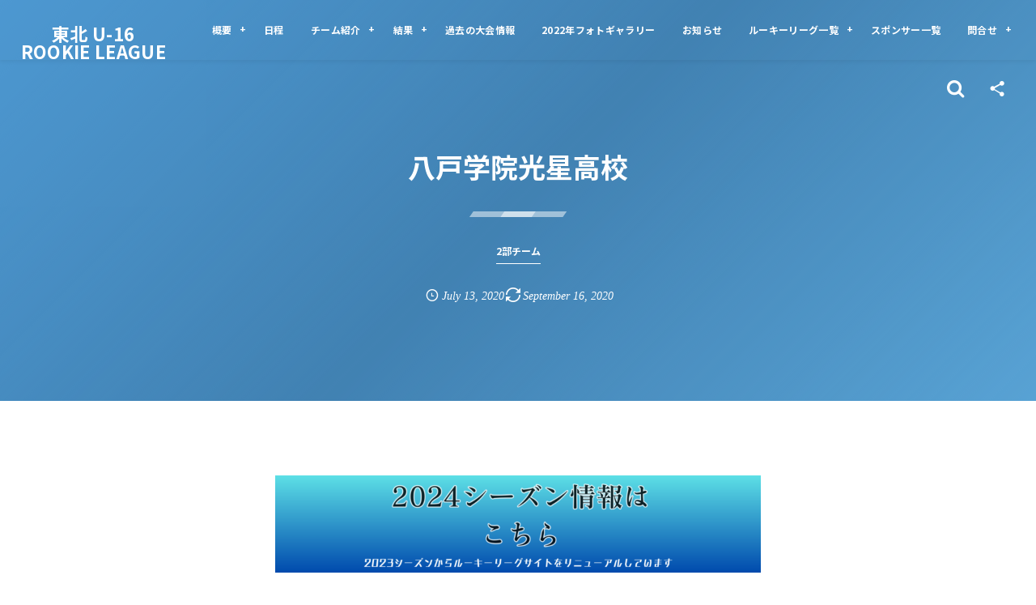

--- FILE ---
content_type: text/html; charset=UTF-8
request_url: https://rookie-tohoku.com/2_team/post-231/
body_size: 16945
content:
<!DOCTYPE html><html lang="ja"><head prefix="og: http://ogp.me/ns# fb: http://ogp.me/ns/fb# article: http://ogp.me/ns/article#"><meta charset="utf-8" /><meta name="viewport" content="width=device-width,initial-scale=1,minimum-scale=1,user-scalable=yes" /><meta name="description" content="&nbsp; 2020年度東北U-16Rookie Leagueに参戦している八戸学院光星高校サッカー部をご紹介します！ サッカー部紹介！ チームの特徴 状況に応じて柔軟に対応し、素早くゴールに向かうサッカーを目標にしています。 東北U-16Rookie Leagueへの意気込み！ 目的やテーマを明確にし、実りある大会にしたいと思います。 指導方針 ボールを大事にしながら効果的な判断ができるように、相手を観てサッカーすることを念頭に置きトレーニングしています。 監督インタビュー 準備中です。 コーチインタビュー 準備中です。 キャプテンインタビュー 準備中です。 登録選手一覧 1 白石 優太 ..." /><meta name="keywords" content="" /><meta property="og:title" content="八戸学院光星高校" /><meta property="og:type" content="article" /><meta property="og:url" content="https://rookie-tohoku.com/2_team/post-231/" /><meta property="og:image" content="https://rookie-tohoku.com/wp-content/uploads/2020/03/tohoku1.png" /><meta property="og:image:width" content="500" /><meta property="og:image:height" content="367" /><meta property="og:description" content="&nbsp; 2020年度東北U-16Rookie Leagueに参戦している八戸学院光星高校サッカー部をご紹介します！ サッカー部紹介！ チームの特徴 状況に応じて柔軟に対応し、素早くゴールに向かうサッカーを目標にしています。 東北U-16Rookie Leagueへの意気込み！ 目的やテーマを明確にし、実りある大会にしたいと思います。 指導方針 ボールを大事にしながら効果的な判断ができるように、相手を観てサッカーすることを念頭に置きトレーニングしています。 監督インタビュー 準備中です。 コーチインタビュー 準備中です。 キャプテンインタビュー 準備中です。 登録選手一覧 1 白石 優太 ..." /><meta property="og:site_name" content="東北 U-16 <br>ROOKIE LEAGUE " /><link rel="canonical" href="https://rookie-tohoku.com/2_team/post-231/" /><title>八戸学院光星高校  |  東北 U-16 ROOKIE LEAGUE </title>
<meta name='robots' content='max-image-preview:large' />
<link rel="dns-prefetch" href="//connect.facebook.net" /><link rel="dns-prefetch" href="//secure.gravatar.com" /><link rel="dns-prefetch" href="//api.pinterest.com" /><link rel="dns-prefetch" href="//jsoon.digitiminimi.com" /><link rel="dns-prefetch" href="//b.hatena.ne.jp" /><link rel="dns-prefetch" href="//platform.twitter.com" /><meta http-equiv="Last-Modified" content="Wed, 16 Sep. 2020 16:17:58 +0900" /><link rel='dns-prefetch' href='//ajax.googleapis.com' />
<link rel="alternate" type="application/rss+xml" title="東北 U-16 ROOKIE　LEAGUE &raquo; フィード" href="https://rookie-tohoku.com/feed/" />
<link rel="alternate" type="application/rss+xml" title="東北 U-16 ROOKIE　LEAGUE &raquo; コメントフィード" href="https://rookie-tohoku.com/comments/feed/" />
<style id='classic-theme-styles-inline-css' type='text/css'>
/*! This file is auto-generated */
.wp-block-button__link{color:#fff;background-color:#32373c;border-radius:9999px;box-shadow:none;text-decoration:none;padding:calc(.667em + 2px) calc(1.333em + 2px);font-size:1.125em}.wp-block-file__button{background:#32373c;color:#fff;text-decoration:none}
</style>
<style id='global-styles-inline-css' type='text/css'>
body{--wp--preset--color--black: #000000;--wp--preset--color--cyan-bluish-gray: #abb8c3;--wp--preset--color--white: #ffffff;--wp--preset--color--pale-pink: #f78da7;--wp--preset--color--vivid-red: #cf2e2e;--wp--preset--color--luminous-vivid-orange: #ff6900;--wp--preset--color--luminous-vivid-amber: #fcb900;--wp--preset--color--light-green-cyan: #7bdcb5;--wp--preset--color--vivid-green-cyan: #00d084;--wp--preset--color--pale-cyan-blue: #8ed1fc;--wp--preset--color--vivid-cyan-blue: #0693e3;--wp--preset--color--vivid-purple: #9b51e0;--wp--preset--gradient--vivid-cyan-blue-to-vivid-purple: linear-gradient(135deg,rgba(6,147,227,1) 0%,rgb(155,81,224) 100%);--wp--preset--gradient--light-green-cyan-to-vivid-green-cyan: linear-gradient(135deg,rgb(122,220,180) 0%,rgb(0,208,130) 100%);--wp--preset--gradient--luminous-vivid-amber-to-luminous-vivid-orange: linear-gradient(135deg,rgba(252,185,0,1) 0%,rgba(255,105,0,1) 100%);--wp--preset--gradient--luminous-vivid-orange-to-vivid-red: linear-gradient(135deg,rgba(255,105,0,1) 0%,rgb(207,46,46) 100%);--wp--preset--gradient--very-light-gray-to-cyan-bluish-gray: linear-gradient(135deg,rgb(238,238,238) 0%,rgb(169,184,195) 100%);--wp--preset--gradient--cool-to-warm-spectrum: linear-gradient(135deg,rgb(74,234,220) 0%,rgb(151,120,209) 20%,rgb(207,42,186) 40%,rgb(238,44,130) 60%,rgb(251,105,98) 80%,rgb(254,248,76) 100%);--wp--preset--gradient--blush-light-purple: linear-gradient(135deg,rgb(255,206,236) 0%,rgb(152,150,240) 100%);--wp--preset--gradient--blush-bordeaux: linear-gradient(135deg,rgb(254,205,165) 0%,rgb(254,45,45) 50%,rgb(107,0,62) 100%);--wp--preset--gradient--luminous-dusk: linear-gradient(135deg,rgb(255,203,112) 0%,rgb(199,81,192) 50%,rgb(65,88,208) 100%);--wp--preset--gradient--pale-ocean: linear-gradient(135deg,rgb(255,245,203) 0%,rgb(182,227,212) 50%,rgb(51,167,181) 100%);--wp--preset--gradient--electric-grass: linear-gradient(135deg,rgb(202,248,128) 0%,rgb(113,206,126) 100%);--wp--preset--gradient--midnight: linear-gradient(135deg,rgb(2,3,129) 0%,rgb(40,116,252) 100%);--wp--preset--font-size--small: 13px;--wp--preset--font-size--medium: 20px;--wp--preset--font-size--large: 36px;--wp--preset--font-size--x-large: 42px;--wp--preset--spacing--20: 0.44rem;--wp--preset--spacing--30: 0.67rem;--wp--preset--spacing--40: 1rem;--wp--preset--spacing--50: 1.5rem;--wp--preset--spacing--60: 2.25rem;--wp--preset--spacing--70: 3.38rem;--wp--preset--spacing--80: 5.06rem;--wp--preset--shadow--natural: 6px 6px 9px rgba(0, 0, 0, 0.2);--wp--preset--shadow--deep: 12px 12px 50px rgba(0, 0, 0, 0.4);--wp--preset--shadow--sharp: 6px 6px 0px rgba(0, 0, 0, 0.2);--wp--preset--shadow--outlined: 6px 6px 0px -3px rgba(255, 255, 255, 1), 6px 6px rgba(0, 0, 0, 1);--wp--preset--shadow--crisp: 6px 6px 0px rgba(0, 0, 0, 1);}:where(.is-layout-flex){gap: 0.5em;}:where(.is-layout-grid){gap: 0.5em;}body .is-layout-flow > .alignleft{float: left;margin-inline-start: 0;margin-inline-end: 2em;}body .is-layout-flow > .alignright{float: right;margin-inline-start: 2em;margin-inline-end: 0;}body .is-layout-flow > .aligncenter{margin-left: auto !important;margin-right: auto !important;}body .is-layout-constrained > .alignleft{float: left;margin-inline-start: 0;margin-inline-end: 2em;}body .is-layout-constrained > .alignright{float: right;margin-inline-start: 2em;margin-inline-end: 0;}body .is-layout-constrained > .aligncenter{margin-left: auto !important;margin-right: auto !important;}body .is-layout-constrained > :where(:not(.alignleft):not(.alignright):not(.alignfull)){max-width: var(--wp--style--global--content-size);margin-left: auto !important;margin-right: auto !important;}body .is-layout-constrained > .alignwide{max-width: var(--wp--style--global--wide-size);}body .is-layout-flex{display: flex;}body .is-layout-flex{flex-wrap: wrap;align-items: center;}body .is-layout-flex > *{margin: 0;}body .is-layout-grid{display: grid;}body .is-layout-grid > *{margin: 0;}:where(.wp-block-columns.is-layout-flex){gap: 2em;}:where(.wp-block-columns.is-layout-grid){gap: 2em;}:where(.wp-block-post-template.is-layout-flex){gap: 1.25em;}:where(.wp-block-post-template.is-layout-grid){gap: 1.25em;}.has-black-color{color: var(--wp--preset--color--black) !important;}.has-cyan-bluish-gray-color{color: var(--wp--preset--color--cyan-bluish-gray) !important;}.has-white-color{color: var(--wp--preset--color--white) !important;}.has-pale-pink-color{color: var(--wp--preset--color--pale-pink) !important;}.has-vivid-red-color{color: var(--wp--preset--color--vivid-red) !important;}.has-luminous-vivid-orange-color{color: var(--wp--preset--color--luminous-vivid-orange) !important;}.has-luminous-vivid-amber-color{color: var(--wp--preset--color--luminous-vivid-amber) !important;}.has-light-green-cyan-color{color: var(--wp--preset--color--light-green-cyan) !important;}.has-vivid-green-cyan-color{color: var(--wp--preset--color--vivid-green-cyan) !important;}.has-pale-cyan-blue-color{color: var(--wp--preset--color--pale-cyan-blue) !important;}.has-vivid-cyan-blue-color{color: var(--wp--preset--color--vivid-cyan-blue) !important;}.has-vivid-purple-color{color: var(--wp--preset--color--vivid-purple) !important;}.has-black-background-color{background-color: var(--wp--preset--color--black) !important;}.has-cyan-bluish-gray-background-color{background-color: var(--wp--preset--color--cyan-bluish-gray) !important;}.has-white-background-color{background-color: var(--wp--preset--color--white) !important;}.has-pale-pink-background-color{background-color: var(--wp--preset--color--pale-pink) !important;}.has-vivid-red-background-color{background-color: var(--wp--preset--color--vivid-red) !important;}.has-luminous-vivid-orange-background-color{background-color: var(--wp--preset--color--luminous-vivid-orange) !important;}.has-luminous-vivid-amber-background-color{background-color: var(--wp--preset--color--luminous-vivid-amber) !important;}.has-light-green-cyan-background-color{background-color: var(--wp--preset--color--light-green-cyan) !important;}.has-vivid-green-cyan-background-color{background-color: var(--wp--preset--color--vivid-green-cyan) !important;}.has-pale-cyan-blue-background-color{background-color: var(--wp--preset--color--pale-cyan-blue) !important;}.has-vivid-cyan-blue-background-color{background-color: var(--wp--preset--color--vivid-cyan-blue) !important;}.has-vivid-purple-background-color{background-color: var(--wp--preset--color--vivid-purple) !important;}.has-black-border-color{border-color: var(--wp--preset--color--black) !important;}.has-cyan-bluish-gray-border-color{border-color: var(--wp--preset--color--cyan-bluish-gray) !important;}.has-white-border-color{border-color: var(--wp--preset--color--white) !important;}.has-pale-pink-border-color{border-color: var(--wp--preset--color--pale-pink) !important;}.has-vivid-red-border-color{border-color: var(--wp--preset--color--vivid-red) !important;}.has-luminous-vivid-orange-border-color{border-color: var(--wp--preset--color--luminous-vivid-orange) !important;}.has-luminous-vivid-amber-border-color{border-color: var(--wp--preset--color--luminous-vivid-amber) !important;}.has-light-green-cyan-border-color{border-color: var(--wp--preset--color--light-green-cyan) !important;}.has-vivid-green-cyan-border-color{border-color: var(--wp--preset--color--vivid-green-cyan) !important;}.has-pale-cyan-blue-border-color{border-color: var(--wp--preset--color--pale-cyan-blue) !important;}.has-vivid-cyan-blue-border-color{border-color: var(--wp--preset--color--vivid-cyan-blue) !important;}.has-vivid-purple-border-color{border-color: var(--wp--preset--color--vivid-purple) !important;}.has-vivid-cyan-blue-to-vivid-purple-gradient-background{background: var(--wp--preset--gradient--vivid-cyan-blue-to-vivid-purple) !important;}.has-light-green-cyan-to-vivid-green-cyan-gradient-background{background: var(--wp--preset--gradient--light-green-cyan-to-vivid-green-cyan) !important;}.has-luminous-vivid-amber-to-luminous-vivid-orange-gradient-background{background: var(--wp--preset--gradient--luminous-vivid-amber-to-luminous-vivid-orange) !important;}.has-luminous-vivid-orange-to-vivid-red-gradient-background{background: var(--wp--preset--gradient--luminous-vivid-orange-to-vivid-red) !important;}.has-very-light-gray-to-cyan-bluish-gray-gradient-background{background: var(--wp--preset--gradient--very-light-gray-to-cyan-bluish-gray) !important;}.has-cool-to-warm-spectrum-gradient-background{background: var(--wp--preset--gradient--cool-to-warm-spectrum) !important;}.has-blush-light-purple-gradient-background{background: var(--wp--preset--gradient--blush-light-purple) !important;}.has-blush-bordeaux-gradient-background{background: var(--wp--preset--gradient--blush-bordeaux) !important;}.has-luminous-dusk-gradient-background{background: var(--wp--preset--gradient--luminous-dusk) !important;}.has-pale-ocean-gradient-background{background: var(--wp--preset--gradient--pale-ocean) !important;}.has-electric-grass-gradient-background{background: var(--wp--preset--gradient--electric-grass) !important;}.has-midnight-gradient-background{background: var(--wp--preset--gradient--midnight) !important;}.has-small-font-size{font-size: var(--wp--preset--font-size--small) !important;}.has-medium-font-size{font-size: var(--wp--preset--font-size--medium) !important;}.has-large-font-size{font-size: var(--wp--preset--font-size--large) !important;}.has-x-large-font-size{font-size: var(--wp--preset--font-size--x-large) !important;}
.wp-block-navigation a:where(:not(.wp-element-button)){color: inherit;}
:where(.wp-block-post-template.is-layout-flex){gap: 1.25em;}:where(.wp-block-post-template.is-layout-grid){gap: 1.25em;}
:where(.wp-block-columns.is-layout-flex){gap: 2em;}:where(.wp-block-columns.is-layout-grid){gap: 2em;}
.wp-block-pullquote{font-size: 1.5em;line-height: 1.6;}
</style>
<link rel="preload" as="style" onload="this.onload=null;this.rel='stylesheet'" id='contact-form-7-css' href='https://rookie-tohoku.com/wp-content/plugins/contact-form-7/includes/css/styles.css?ver=5.8.1' type='text/css' media='all' />
<link rel='stylesheet' id='digipress-css' href='https://rookie-tohoku.com/wp-content/themes/dp-fresco/css/style.css?ver=20231017054113' type='text/css' media='all' />
<link rel="preload" as="style" onload="this.onload=null;this.rel='stylesheet'" id='wow-css' href='https://rookie-tohoku.com/wp-content/themes/dp-fresco/css/animate.css?ver=2.5.3.8' type='text/css' media='all' />
<link rel='stylesheet' id='dp-visual-css' href='https://rookie-tohoku.com/wp-content/uploads/digipress/fresco/css/visual-custom.css?ver=20231017054113' type='text/css' media='all' />
<link rel="https://api.w.org/" href="https://rookie-tohoku.com/wp-json/" /><link rel="alternate" type="application/json" href="https://rookie-tohoku.com/wp-json/wp/v2/posts/231" /><link rel="EditURI" type="application/rsd+xml" title="RSD" href="https://rookie-tohoku.com/xmlrpc.php?rsd" />
<link rel='shortlink' href='https://rookie-tohoku.com/?p=231' />
<link rel="alternate" type="application/json+oembed" href="https://rookie-tohoku.com/wp-json/oembed/1.0/embed?url=https%3A%2F%2Frookie-tohoku.com%2F2_team%2Fpost-231%2F" />
<link rel="alternate" type="text/xml+oembed" href="https://rookie-tohoku.com/wp-json/oembed/1.0/embed?url=https%3A%2F%2Frookie-tohoku.com%2F2_team%2Fpost-231%2F&#038;format=xml" />
<link rel="preconnect" href="https://fonts.gstatic.com" /><link href="https://fonts.googleapis.com/css2?family=Noto+Sans+JP:wght@700&display=swap" rel="preload" as="style" onload="this.onload=null;this.rel='stylesheet'" /><noscript><style>.lazyload[data-src]{display:none !important;}</style></noscript><style>.lazyload{background-image:none !important;}.lazyload:before{background-image:none !important;}</style><link rel="icon" href="https://rookie-tohoku.com/wp-content/uploads/2020/03/cropped-tohoku-1-32x32.png" sizes="32x32" />
<link rel="icon" href="https://rookie-tohoku.com/wp-content/uploads/2020/03/cropped-tohoku-1-192x192.png" sizes="192x192" />
<link rel="apple-touch-icon" href="https://rookie-tohoku.com/wp-content/uploads/2020/03/cropped-tohoku-1-180x180.png" />
<meta name="msapplication-TileImage" content="https://rookie-tohoku.com/wp-content/uploads/2020/03/cropped-tohoku-1-270x270.png" />
<meta name="google-site-verification" content="lpHdt1d2UVLnDkN1fQRc4XSHXbuH6IECK6VrzXmJNUs" /></head><body class="post-template-default single single-post postid-231 single-format-standard main-body pc not-home" data-use-wow="true" data-ct-sns-cache="true" data-ct-sns-cache-time="86400000"><header id="header_bar" class="header_bar pc trpt"><div class="h_group"><h1 class="hd-title txt no-cap wow fadeInRight" data-wow-delay="0.1s"><a href="https://rookie-tohoku.com/" title="東北 U-16 ROOKIE　LEAGUE">東北 U-16 <br>ROOKIE LEAGUE </a></h1></div><div class="r_block wow fadeInRight" data-wow-delay="0.3s">
<nav id="global_menu_nav" class="global_menu_nav r_items has_chaser"><ul id="global_menu_ul" class="global_menu_ul has_chaser_ul no_pjax"><li id="menu-item-29" class="menu-item menu-item-type-custom menu-item-object-custom menu-item-has-children"><a class="menu-link"><span class="menu-title">概要</span></a>
<ul class="sub-menu">
	<li id="menu-item-2463" class="menu-item menu-item-type-post_type menu-item-object-page"><a href="https://rookie-tohoku.com/page-2460/" class="menu-link"><span class="menu-title">2022年度大会概要</span></a></li>
	<li id="menu-item-305" class="menu-item menu-item-type-post_type menu-item-object-page"><a href="https://rookie-tohoku.com/page-303/" class="menu-link"><span class="menu-title">会場情報</span></a></li>
</ul>
</li>
<li id="menu-item-30" class="menu-item menu-item-type-custom menu-item-object-custom"><a href="https://rookie-tohoku.com/page-99/" class="menu-link"><span class="menu-title">日程</span></a></li>
<li id="menu-item-31" class="menu-item menu-item-type-custom menu-item-object-custom menu-item-has-children"><a class="menu-link"><span class="menu-title">チーム紹介</span></a>
<ul class="sub-menu">
	<li id="menu-item-2448" class="menu-item menu-item-type-taxonomy menu-item-object-category"><a href="https://rookie-tohoku.com/category/1_team_2022/" class="menu-link"><span class="menu-title">1部チーム2022</span></a></li>
	<li id="menu-item-2449" class="menu-item menu-item-type-taxonomy menu-item-object-category"><a href="https://rookie-tohoku.com/category/2_team_2022/" class="menu-link"><span class="menu-title">2部チーム2022</span></a></li>
</ul>
</li>
<li id="menu-item-32" class="menu-item menu-item-type-custom menu-item-object-custom menu-item-has-children"><a class="menu-link"><span class="menu-title">結果</span></a>
<ul class="sub-menu">
	<li id="menu-item-2455" class="menu-item menu-item-type-post_type menu-item-object-page"><a href="https://rookie-tohoku.com/page-2450/" class="menu-link"><span class="menu-title">2022年度1部試合結果</span></a></li>
	<li id="menu-item-2456" class="menu-item menu-item-type-post_type menu-item-object-page"><a href="https://rookie-tohoku.com/page-2452/" class="menu-link"><span class="menu-title">2022年度2部試合結果</span></a></li>
</ul>
</li>
<li id="menu-item-183" class="menu-item menu-item-type-post_type menu-item-object-page"><a href="https://rookie-tohoku.com/page-164/" class="menu-link"><span class="menu-title">過去の大会情報</span></a></li>
<li id="menu-item-96" class="menu-item menu-item-type-post_type menu-item-object-page"><a href="https://rookie-tohoku.com/page-88/" class="menu-link"><span class="menu-title">2022年フォトギャラリー</span></a></li>
<li id="menu-item-33" class="menu-item menu-item-type-custom menu-item-object-custom"><a href="https://rookie-tohoku.com/news/" class="menu-link"><span class="menu-title">お知らせ</span></a></li>
<li id="menu-item-35" class="menu-item menu-item-type-custom menu-item-object-custom menu-item-has-children"><a class="menu-link"><span class="menu-title">ルーキーリーグ一覧</span></a>
<ul class="sub-menu">
	<li id="menu-item-45" class="menu-item menu-item-type-custom menu-item-object-custom"><a href="http://rookie-league.com/" class="menu-link"><span class="menu-title">MIZUNO CHAMPIONSHIP U-16 ROOKIE LEAGUE</span></a></li>
	<li id="menu-item-1381" class="menu-item menu-item-type-custom menu-item-object-custom"><a href="https://rookie-hokkaido.com/" class="menu-link"><span class="menu-title">ルーキーリーグ U-16北海道</span></a></li>
	<li id="menu-item-1331" class="menu-item menu-item-type-custom menu-item-object-custom"><a href="https://rookie-hokushinetsu.com/" class="menu-link"><span class="menu-title">北信越U-16<br>サッカールーキーリーグ</span></a></li>
	<li id="menu-item-39" class="menu-item menu-item-type-custom menu-item-object-custom"><a href="http://rookie-kanto.com/" class="menu-link"><span class="menu-title">関東Rookie LeagueU-16</span></a></li>
	<li id="menu-item-40" class="menu-item menu-item-type-custom menu-item-object-custom"><a href="http://rookie-tokai.com/" class="menu-link"><span class="menu-title">東海ルーキーリーグ U-16<br/>～create the future～</span></a></li>
	<li id="menu-item-41" class="menu-item menu-item-type-custom menu-item-object-custom"><a href="http://rookie-kansai.com/" class="menu-link"><span class="menu-title">関西 U-16~Groeien~</span></a></li>
	<li id="menu-item-318" class="menu-item menu-item-type-custom menu-item-object-custom"><a href="https://rookie-chugoku.com/" class="menu-link"><span class="menu-title">中国ルーキーリーグ<br>LIGA NOVA</span></a></li>
	<li id="menu-item-42" class="menu-item menu-item-type-custom menu-item-object-custom"><a href="http://rookie-shikoku.com/" class="menu-link"><span class="menu-title">四国ルーキーリーグ<br/>～NEXT GENERATION～</span></a></li>
	<li id="menu-item-43" class="menu-item menu-item-type-custom menu-item-object-custom"><a href="http://rookie-kyushu.com/" class="menu-link"><span class="menu-title">球蹴男児U-16</span></a></li>
	<li id="menu-item-1395" class="menu-item menu-item-type-custom menu-item-object-custom menu-item-has-children"><a class="menu-link"><span class="menu-title">参入リーグ一覧　＋</span></a>
	<ul class="sub-menu">
		<li id="menu-item-1396" class="menu-item menu-item-type-custom menu-item-object-custom"><a href="https://rookie-spolab.com/" class="menu-link"><span class="menu-title">spolab rookie league</span></a></li>
		<li id="menu-item-1398" class="menu-item menu-item-type-custom menu-item-object-custom"><a href="https://rookie-toryumon.com/" class="menu-link"><span class="menu-title">登竜門</span></a></li>
		<li id="menu-item-1397" class="menu-item menu-item-type-custom menu-item-object-custom"><a href="https://rookie-novanext.com/" class="menu-link"><span class="menu-title">NOVA NEXT</span></a></li>
		<li id="menu-item-1399" class="menu-item menu-item-type-custom menu-item-object-custom"><a href="https://rookie-challedan.com/" class="menu-link"><span class="menu-title">挑男</span></a></li>
	</ul>
</li>
</ul>
</li>
<li id="menu-item-380" class="menu-item menu-item-type-custom menu-item-object-custom"><a href="https://rookie-tohoku.com/page-376/" class="menu-link"><span class="menu-title">スポンサー一覧</span></a></li>
<li id="menu-item-34" class="menu-item menu-item-type-custom menu-item-object-custom menu-item-has-children"><a class="menu-link"><span class="menu-title">問合せ</span></a>
<ul class="sub-menu">
	<li id="menu-item-94" class="menu-item menu-item-type-post_type menu-item-object-page"><a href="https://rookie-tohoku.com/page-90/" class="menu-link"><span class="menu-title">お問合せフォーム</span></a></li>
	<li id="menu-item-98" class="menu-item menu-item-type-post_type menu-item-object-post"><a href="https://rookie-tohoku.com/menu/post-62/" class="menu-link"><span class="menu-title">大会協賛について</span></a></li>
	<li id="menu-item-131" class="menu-item menu-item-type-post_type menu-item-object-page"><a href="https://rookie-tohoku.com/page-129/" class="menu-link"><span class="menu-title">ルーキーリーグ東北資料</span></a></li>
</ul>
</li>
</ul><span class="nav_chaser"></span></nav><div id="tgl_mq_menu" class="tgl_mq_menu header_trigger_btn r_items"><i class="trg_obj">&#8230;</i></div><div class="header_trigger_btn hidden_search r_items"><span class="trg_obj"><i class="icon-search"></i></span><div class="ph">検索</div></div><div class="header_trigger_btn hidden_sns_links r_items"><span class="trg_obj"><i class="icon-share"></i></span><div class="ph">フォロー/購読</div></div></div></header>
<div id="dp_main_wrapper" class="main-wrapper" aria-live="polite"><div id="dp-pjax-wrapper"><div class="dp-pjax-container"><div id="container" class="dp-container pc not-home singular no_breadcrumb"><section id="ct-hd" class="ct-hd no_bgimg no_breadcrumb"><div id="ct-whole" class="ct-whole no_bgimg not-home singular no_breadcrumb singular term-color3"><div class="hd-content"><h2 class="hd-title single-title wow fadeInDown" data-wow-delay="0.4s"><span>八戸学院光星高校</span></h2><div class="hd-cat meta-cat wow fadeInUp" data-wow-delay="0.7s"><a href="https://rookie-tohoku.com/category/2_team/" rel="tag" class="cat-link cat-line-color3"><span>2部チーム</span></a></div><div class="hd-meta meta-info wow fadeInUp" data-wow-delay="0.7s"><div class="meta meta-date eng"><time datetime="2020-07-13T14:13:23+09:00" class="published icon-clock eng"><span class="date_month_en_full">July</span> <span class="date_day">13</span>, <span class="date_year">2020</span></time><time datetime="2020-09-16T16:17:58+09:00" class="updated icon-update eng"><span class="date_month_en_full">September</span> <span class="date_day">16</span>, <span class="date_year">2020</span></time></div></div></div></div></section><div class="widget-container top clearfix not-home singular no_breadcrumb full-wide"><div id="dpcustomtextwidget-2" class="widget-box dp_custom_text_widget slider_fx"><div class="dp_text_widget"><div style="text-align: center;"><a href="https://u16-rookie-league.com/tohoku" target="_blank" rel="noopener"><img src="[data-uri]" alt="" width="600" height="200" data-src="https://rookie-tohoku.com/wp-content/uploads/2024/04/日章学園支援ページ　バナー-Reddit-Banner-1.png" decoding="async" class="lazyload" data-eio-rwidth="900" data-eio-rheight="180" /><noscript><img src="https://rookie-tohoku.com/wp-content/uploads/2024/04/日章学園支援ページ　バナー-Reddit-Banner-1.png" alt="" width="600" height="200" data-eio="l" /></noscript></a></div>
</div></div><div id="dp_recentposts_for_archive-32" class="widget-box dp_archive_widget slider_fx"><h3 class="inside-title wow fadeInDown"><span>八戸学院光星の試合一覧</span></h3><section class="loop-section lp-widget slider"><div class="loop-div slider lp-col3 swiper-container alist_slider loading style-carousel five" data-slider-mode="carousel five" data-slider-duration="3000" data-slider-speed="1200" data-slider-btn="true"><div class="swiper-wrapper"><div class="swiper-slide style-carousel five"><figure class="sl-media sl-img  black-bg" style="background-image:url('https://rookie-tohoku.com/wp-content/uploads/2022/10/学法石川1002.jpg');"></figure><div class="sl-content sl-meta"><div class="slc-tbl-cell"><a href="https://rookie-tohoku.com/2result2022/post-3832/" class="item-link"><p class="title tr1">【2部 第9節】10/2 八戸光星 0-3 学法石川</p><div class="tr3 sl-date meta-date"><div class="loop-date eng"><time datetime="2022-10-02T06:00:26+09:00" class="entry-date"><span class="date_month_en_full">October</span> <span class="date_day">2</span>, <span class="date_year">2022</span></time></div></div></a></div></div></div><div class="swiper-slide style-carousel five"><figure class="sl-media sl-img  black-bg" style="background-image:url('https://rookie-tohoku.com/wp-content/uploads/2022/10/光星1001.jpg');"></figure><div class="sl-content sl-meta"><div class="slc-tbl-cell"><a href="https://rookie-tohoku.com/2result2022/post-3831/" class="item-link"><p class="title tr1">【2部 第7節】10/1 八戸光星 13-0 福島工業</p><div class="tr3 sl-date meta-date"><div class="loop-date eng"><time datetime="2022-10-01T06:00:55+09:00" class="entry-date"><span class="date_month_en_full">October</span> <span class="date_day">1</span>, <span class="date_year">2022</span></time></div></div></a></div></div></div><div class="swiper-slide style-carousel five"><figure class="sl-media sl-img  black-bg" style="background-image:url('https://rookie-tohoku.com/wp-content/uploads/2022/09/八戸光星0925.jpg');"></figure><div class="sl-content sl-meta"><div class="slc-tbl-cell"><a href="https://rookie-tohoku.com/2result2022/post-3738/" class="item-link"><p class="title tr1">【2部 第11節】9/25 八戸光星 3-2 盛岡市立</p><div class="tr3 sl-date meta-date"><div class="loop-date eng"><time datetime="2022-09-25T06:00:23+09:00" class="entry-date"><span class="date_month_en_full">September</span> <span class="date_day">25</span>, <span class="date_year">2022</span></time></div></div></a></div></div></div><div class="swiper-slide style-carousel five"><figure class="sl-media sl-img  black-bg" style="background-image:url('https://rookie-tohoku.com/wp-content/uploads/2022/08/八戸学院光星0827.jpg');"></figure><div class="sl-content sl-meta"><div class="slc-tbl-cell"><a href="https://rookie-tohoku.com/2result2022/post-3549/" class="item-link"><p class="title tr1">【2部 第6節】8/27 八戸光星 3-0 利府</p><div class="tr3 sl-date meta-date"><div class="loop-date eng"><time datetime="2022-08-27T06:00:55+09:00" class="entry-date"><span class="date_month_en_full">August</span> <span class="date_day">27</span>, <span class="date_year">2022</span></time></div></div></a></div></div></div><div class="swiper-slide style-carousel five"><figure class="sl-media sl-img  black-bg" style="background-image:url('https://rookie-tohoku.com/wp-content/uploads/2022/08/八戸学院光星0806.jpg');"></figure><div class="sl-content sl-meta"><div class="slc-tbl-cell"><a href="https://rookie-tohoku.com/2result2022/post-3480/" class="item-link"><p class="title tr1">【2部 第8節】8/6 八戸光星 1-0 仙台第三</p><div class="tr3 sl-date meta-date"><div class="loop-date eng"><time datetime="2022-08-06T06:00:49+09:00" class="entry-date"><span class="date_month_en_full">August</span> <span class="date_day">6</span>, <span class="date_year">2022</span></time></div></div></a></div></div></div></div><div class="swiper-button-prev"></div><div class="swiper-button-next"></div></div></section></div></div><div class="content-wrap incontainer clearfix two-col cwrap-item sidebar-is-right not-home singular no_breadcrumb full-wide">
<main id="content" class="content two-col cwrap-item"><article id="post-231" class="single-article post-231 post type-post status-publish format-standard category-2_team"><div class="entry entry-content"><p>&nbsp;</p>
<p>2020年度東北U-16Rookie Leagueに参戦している八戸学院光星高校サッカー部をご紹介します！</p>
<div id="custom_html-6" class="widget_text widget-box widget_custom_html"><div class="textwidget custom-html-widget"></div></div><div id="custom_html-7" class="widget_text widget-box widget_custom_html"><div class="textwidget custom-html-widget"></div></div><div class="dp_toc_container pos-before_first_h allow-toggle" role="navigation" data-margin="30"><p class="toc_title_block"><span class="toc_title icon-list">INDEX</span><span class="toc_toggle icon-up-open" role="button"></span></p><ul class="dp_toc_ul has_title"><li><a href="#e382b5e38383e382abe383bce983a8e7b4b9e4bb8befbc81-1">サッカー部紹介！</a><ul><li><a href="#e38381e383bce383a0e381aee789b9e5beb4-2">チームの特徴</a></li><li><a href="#e996a2e8a5bfu-16efbd9egroeienefbd9ee381b8e381aee6848fe6b097e8bebce381bfefbc81-2">東北U-16Rookie Leagueへの意気込み！</a></li><li><a href="#e68c87e5b08ee696b9e9879d-4">指導方針</a></li><li><a href="#e79ba3e79da3e382a4e383b3e382bfe38393e383a5e383bc-5">監督インタビュー</a></li><li><a href="#e382b3e383bce38381e382a4e383b3e382bfe38393e383a5e383bc-6">コーチインタビュー</a></li><li><a href="#e382ade383a3e38397e38386e383b3e382a4e383b3e382bfe38393e383a5e383bc-1">キャプテンインタビュー</a></li><li><a href="#e799bbe98cb2e981b8e6898be4b880e8a6a7-9">登録選手一覧</a></li><li><a href="#e59fbae69cace68385e5a0b1e4b880e8a6a7-10">基本情報一覧</a></li><li><a href="#e38381e383bce383a0e68385e5a0b1e8a9b3e7b4b0-11">チーム情報詳細</a></li></ul></div><h2 id="e382b5e38383e382abe383bce983a8e7b4b9e4bb8befbc81-1">サッカー部紹介！</h2>
<h5 id="e38381e383bce383a0e381aee789b9e5beb4-2">チームの特徴</h5>
<p>状況に応じて柔軟に対応し、素早くゴールに向かうサッカーを目標にしています。</p>
<h5 id="e996a2e8a5bfu-16efbd9egroeienefbd9ee381b8e381aee6848fe6b097e8bebce381bfefbc81-2">東北U-16Rookie Leagueへの意気込み！</h5>
<p>目的やテーマを明確にし、実りある大会にしたいと思います。</p>
<h5 id="e68c87e5b08ee696b9e9879d-4">指導方針</h5>
<p>ボールを大事にしながら効果的な判断ができるように、相手を観てサッカーすることを念頭に置きトレーニングしています。</p>
<h5 id="e79ba3e79da3e382a4e383b3e382bfe38393e383a5e383bc-5">監督インタビュー</h5>
<p>準備中です。</p>
<h5 id="e382b3e383bce38381e382a4e383b3e382bfe38393e383a5e383bc-6">コーチインタビュー</h5>
<p id="e6ba96e58299e4b8ade381a7e38199e38082-7">準備中です。</p>
<h5 id="e382ade383a3e38397e38386e383b3e382a4e383b3e382bfe38393e383a5e383bc-1">キャプテンインタビュー</h5>
<p>準備中です。</p>
<h5 id="e799bbe98cb2e981b8e6898be4b880e8a6a7-9">登録選手一覧</h5>
<table dir="ltr" cellspacing="0" cellpadding="0">
<colgroup>
<col width="31" />
<col width="173" />
<col width="158" />
<col width="75" />
<col width="68" />
<col width="236" /></colgroup>
<tbody>
<tr>
<td data-sheets-value="{&quot;1&quot;:3,&quot;3&quot;:1}">1</td>
<td data-sheets-value="{&quot;1&quot;:2,&quot;2&quot;:&quot;白石 優太&quot;}">白石 優太</td>
<td data-sheets-value="{&quot;1&quot;:2,&quot;2&quot;:&quot;シロイシ ユウタ&quot;}">シロイシ ユウタ</td>
<td data-sheets-value="{&quot;1&quot;:2,&quot;2&quot;:&quot;GK&quot;}">GK</td>
<td data-sheets-value="{&quot;1&quot;:3,&quot;3&quot;:181}">181</td>
<td data-sheets-value="{&quot;1&quot;:2,&quot;2&quot;:&quot;ＴＲＩＡＳ七戸&quot;}">ＴＲＩＡＳ七戸</td>
</tr>
<tr>
<td data-sheets-value="{&quot;1&quot;:3,&quot;3&quot;:2}">2</td>
<td data-sheets-value="{&quot;1&quot;:2,&quot;2&quot;:&quot;井手 涼太&quot;}">井手 涼太</td>
<td data-sheets-value="{&quot;1&quot;:2,&quot;2&quot;:&quot;イデ リョウタ&quot;}">イデ リョウタ</td>
<td data-sheets-value="{&quot;1&quot;:2,&quot;2&quot;:&quot;FW&quot;}">FW</td>
<td data-sheets-value="{&quot;1&quot;:3,&quot;3&quot;:169}">169</td>
<td data-sheets-value="{&quot;1&quot;:2,&quot;2&quot;:&quot;町田相原FC&quot;}">町田相原FC</td>
</tr>
<tr>
<td data-sheets-value="{&quot;1&quot;:3,&quot;3&quot;:3}">3</td>
<td data-sheets-value="{&quot;1&quot;:2,&quot;2&quot;:&quot;青木 宇宙&quot;}">青木 宇宙</td>
<td data-sheets-value="{&quot;1&quot;:2,&quot;2&quot;:&quot;アオキ ソラ&quot;}">アオキ ソラ</td>
<td data-sheets-value="{&quot;1&quot;:2,&quot;2&quot;:&quot;MF&quot;}">MF</td>
<td data-sheets-value="{&quot;1&quot;:3,&quot;3&quot;:173}">173</td>
<td data-sheets-value="{&quot;1&quot;:2,&quot;2&quot;:&quot;町田相原FC&quot;}">町田相原FC</td>
</tr>
<tr>
<td data-sheets-value="{&quot;1&quot;:3,&quot;3&quot;:4}">4</td>
<td data-sheets-value="{&quot;1&quot;:2,&quot;2&quot;:&quot;五戸 琳久&quot;}">五戸 琳久</td>
<td data-sheets-value="{&quot;1&quot;:2,&quot;2&quot;:&quot;ゴノヘ リク&quot;}">ゴノヘ リク</td>
<td data-sheets-value="{&quot;1&quot;:2,&quot;2&quot;:&quot;MF&quot;}">MF</td>
<td data-sheets-value="{&quot;1&quot;:3,&quot;3&quot;:172}">172</td>
<td data-sheets-value="{&quot;1&quot;:2,&quot;2&quot;:&quot;ウインズFC&quot;}">ウインズFC</td>
</tr>
<tr>
<td data-sheets-value="{&quot;1&quot;:3,&quot;3&quot;:5}">5</td>
<td data-sheets-value="{&quot;1&quot;:2,&quot;2&quot;:&quot;下斗米 颯汰&quot;}">下斗米 颯汰</td>
<td data-sheets-value="{&quot;1&quot;:2,&quot;2&quot;:&quot;シモトマイ ハヤタ&quot;}">シモトマイ ハヤタ</td>
<td data-sheets-value="{&quot;1&quot;:2,&quot;2&quot;:&quot;MF&quot;}">MF</td>
<td data-sheets-value="{&quot;1&quot;:3,&quot;3&quot;:170}">170</td>
<td data-sheets-value="{&quot;1&quot;:2,&quot;2&quot;:&quot;ヴァンラーレ八戸FC&quot;}">ヴァンラーレ八戸FC</td>
</tr>
<tr>
<td data-sheets-value="{&quot;1&quot;:3,&quot;3&quot;:6}">6</td>
<td data-sheets-value="{&quot;1&quot;:2,&quot;2&quot;:&quot;田村 孝太郎&quot;}">田村 孝太郎</td>
<td data-sheets-value="{&quot;1&quot;:2,&quot;2&quot;:&quot;タムラ コウタロウ&quot;}">タムラ コウタロウ</td>
<td data-sheets-value="{&quot;1&quot;:2,&quot;2&quot;:&quot;FW&quot;}">FW</td>
<td data-sheets-value="{&quot;1&quot;:3,&quot;3&quot;:173}">173</td>
<td data-sheets-value="{&quot;1&quot;:2,&quot;2&quot;:&quot;ヴァンラーレ八戸FC&quot;}">ヴァンラーレ八戸FC</td>
</tr>
<tr>
<td data-sheets-value="{&quot;1&quot;:3,&quot;3&quot;:7}">7</td>
<td data-sheets-value="{&quot;1&quot;:2,&quot;2&quot;:&quot;谷川 凌虎&quot;}">谷川 凌虎</td>
<td data-sheets-value="{&quot;1&quot;:2,&quot;2&quot;:&quot;タニカワ リョウガ&quot;}">タニカワ リョウガ</td>
<td data-sheets-value="{&quot;1&quot;:2,&quot;2&quot;:&quot;DF&quot;}">DF</td>
<td data-sheets-value="{&quot;1&quot;:3,&quot;3&quot;:165}">165</td>
<td data-sheets-value="{&quot;1&quot;:2,&quot;2&quot;:&quot;八戸第一&quot;}">八戸第一</td>
</tr>
<tr>
<td data-sheets-value="{&quot;1&quot;:3,&quot;3&quot;:8}">8</td>
<td data-sheets-value="{&quot;1&quot;:2,&quot;2&quot;:&quot;輪倉 至&quot;}">輪倉 至</td>
<td data-sheets-value="{&quot;1&quot;:2,&quot;2&quot;:&quot;ワクラ イタル&quot;}">ワクラ イタル</td>
<td data-sheets-value="{&quot;1&quot;:2,&quot;2&quot;:&quot;DF&quot;}">DF</td>
<td data-sheets-value="{&quot;1&quot;:3,&quot;3&quot;:164}">164</td>
<td data-sheets-value="{&quot;1&quot;:2,&quot;2&quot;:&quot;三沢第二&quot;}">三沢第二</td>
</tr>
<tr>
<td data-sheets-value="{&quot;1&quot;:3,&quot;3&quot;:9}">9</td>
<td data-sheets-value="{&quot;1&quot;:2,&quot;2&quot;:&quot;中野渡 歩夢&quot;}">中野渡 歩夢</td>
<td data-sheets-value="{&quot;1&quot;:2,&quot;2&quot;:&quot;ナカノワタリ アユム&quot;}">ナカノワタリ アユム</td>
<td data-sheets-value="{&quot;1&quot;:2,&quot;2&quot;:&quot;MF&quot;}">MF</td>
<td data-sheets-value="{&quot;1&quot;:3,&quot;3&quot;:166}">166</td>
<td data-sheets-value="{&quot;1&quot;:2,&quot;2&quot;:&quot;ヴァンラーレ八戸FC&quot;}">ヴァンラーレ八戸FC</td>
</tr>
<tr>
<td data-sheets-value="{&quot;1&quot;:3,&quot;3&quot;:10}">10</td>
<td data-sheets-value="{&quot;1&quot;:2,&quot;2&quot;:&quot;山部 颯央&quot;}">山部 颯央</td>
<td data-sheets-value="{&quot;1&quot;:2,&quot;2&quot;:&quot;ヤマベ ソオ&quot;}">ヤマベ ソオ</td>
<td data-sheets-value="{&quot;1&quot;:2,&quot;2&quot;:&quot;MF&quot;}">MF</td>
<td data-sheets-value="{&quot;1&quot;:3,&quot;3&quot;:164}">164</td>
<td data-sheets-value="{&quot;1&quot;:2,&quot;2&quot;:&quot;下長中&quot;}">下長中</td>
</tr>
<tr>
<td data-sheets-value="{&quot;1&quot;:3,&quot;3&quot;:11}">11</td>
<td data-sheets-value="{&quot;1&quot;:2,&quot;2&quot;:&quot;三浦 康介&quot;}">三浦 康介</td>
<td data-sheets-value="{&quot;1&quot;:2,&quot;2&quot;:&quot;ミウラ コウスケ&quot;}">ミウラ コウスケ</td>
<td data-sheets-value="{&quot;1&quot;:2,&quot;2&quot;:&quot;MF&quot;}">MF</td>
<td data-sheets-value="{&quot;1&quot;:3,&quot;3&quot;:160}">160</td>
<td data-sheets-value="{&quot;1&quot;:2,&quot;2&quot;:&quot;長者中&quot;}">長者中</td>
</tr>
<tr>
<td data-sheets-value="{&quot;1&quot;:3,&quot;3&quot;:12}">12</td>
<td data-sheets-value="{&quot;1&quot;:2,&quot;2&quot;:&quot;木下 晃真&quot;}">木下 晃真</td>
<td data-sheets-value="{&quot;1&quot;:2,&quot;2&quot;:&quot;キノシタ コウマ&quot;}">キノシタ コウマ</td>
<td data-sheets-value="{&quot;1&quot;:2,&quot;2&quot;:&quot;FW&quot;}">FW</td>
<td data-sheets-value="{&quot;1&quot;:3,&quot;3&quot;:169}">169</td>
<td data-sheets-value="{&quot;1&quot;:2,&quot;2&quot;:&quot;八戸第二&quot;}">八戸第二</td>
</tr>
<tr>
<td data-sheets-value="{&quot;1&quot;:3,&quot;3&quot;:13}">13</td>
<td data-sheets-value="{&quot;1&quot;:2,&quot;2&quot;:&quot;田澤 葵天&quot;}">田澤 葵天</td>
<td data-sheets-value="{&quot;1&quot;:2,&quot;2&quot;:&quot;タザワ アオマ&quot;}">タザワ アオマ</td>
<td data-sheets-value="{&quot;1&quot;:2,&quot;2&quot;:&quot;MF&quot;}">MF</td>
<td data-sheets-value="{&quot;1&quot;:3,&quot;3&quot;:166}">166</td>
<td data-sheets-value="{&quot;1&quot;:2,&quot;2&quot;:&quot;田名部中&quot;}">田名部中</td>
</tr>
<tr>
<td data-sheets-value="{&quot;1&quot;:3,&quot;3&quot;:14}">14</td>
<td data-sheets-value="{&quot;1&quot;:2,&quot;2&quot;:&quot;髙橋 貴也&quot;}">髙橋 貴也</td>
<td data-sheets-value="{&quot;1&quot;:2,&quot;2&quot;:&quot;タカハシ ヨシヤ&quot;}">タカハシ ヨシヤ</td>
<td data-sheets-value="{&quot;1&quot;:2,&quot;2&quot;:&quot;GK&quot;}">GK</td>
<td data-sheets-value="{&quot;1&quot;:3,&quot;3&quot;:168}">168</td>
<td data-sheets-value="{&quot;1&quot;:2,&quot;2&quot;:&quot;白山台中&quot;}">白山台中</td>
</tr>
<tr>
<td data-sheets-value="{&quot;1&quot;:3,&quot;3&quot;:15}">15</td>
<td data-sheets-value="{&quot;1&quot;:2,&quot;2&quot;:&quot;葛西 倖矢&quot;}">葛西 倖矢</td>
<td data-sheets-value="{&quot;1&quot;:2,&quot;2&quot;:&quot;カサイ コウヤ&quot;}">カサイ コウヤ</td>
<td data-sheets-value="{&quot;1&quot;:2,&quot;2&quot;:&quot;DF&quot;}">DF</td>
<td data-sheets-value="{&quot;1&quot;:3,&quot;3&quot;:172}">172</td>
<td data-sheets-value="{&quot;1&quot;:2,&quot;2&quot;:&quot;ラインメール青森&quot;}">ラインメール青森</td>
</tr>
<tr>
<td data-sheets-value="{&quot;1&quot;:3,&quot;3&quot;:16}">16</td>
<td data-sheets-value="{&quot;1&quot;:2,&quot;2&quot;:&quot;小倉 天翔&quot;}">小倉 天翔</td>
<td data-sheets-value="{&quot;1&quot;:2,&quot;2&quot;:&quot;オグラ タカト&quot;}">オグラ タカト</td>
<td data-sheets-value="{&quot;1&quot;:2,&quot;2&quot;:&quot;MF&quot;}">MF</td>
<td data-sheets-value="{&quot;1&quot;:3,&quot;3&quot;:158}">158</td>
<td data-sheets-value="{&quot;1&quot;:2,&quot;2&quot;:&quot;ラインメール青森&quot;}">ラインメール青森</td>
</tr>
<tr>
<td data-sheets-value="{&quot;1&quot;:3,&quot;3&quot;:17}">17</td>
<td data-sheets-value="{&quot;1&quot;:2,&quot;2&quot;:&quot;田村 玲皇&quot;}">田村 玲皇</td>
<td data-sheets-value="{&quot;1&quot;:2,&quot;2&quot;:&quot;タムラ レオ&quot;}">タムラ レオ</td>
<td data-sheets-value="{&quot;1&quot;:2,&quot;2&quot;:&quot;DF&quot;}">DF</td>
<td data-sheets-value="{&quot;1&quot;:3,&quot;3&quot;:161}">161</td>
<td data-sheets-value="{&quot;1&quot;:2,&quot;2&quot;:&quot;ウインズＦＣ&quot;}">ウインズＦＣ</td>
</tr>
<tr>
<td data-sheets-value="{&quot;1&quot;:3,&quot;3&quot;:18}">18</td>
<td data-sheets-value="{&quot;1&quot;:2,&quot;2&quot;:&quot;坂井田 太陽&quot;}">坂井田 太陽</td>
<td data-sheets-value="{&quot;1&quot;:2,&quot;2&quot;:&quot;サカイダ アサヒ&quot;}">サカイダ アサヒ</td>
<td data-sheets-value="{&quot;1&quot;:2,&quot;2&quot;:&quot;DF&quot;}">DF</td>
<td data-sheets-value="{&quot;1&quot;:3,&quot;3&quot;:160}">160</td>
<td data-sheets-value="{&quot;1&quot;:2,&quot;2&quot;:&quot;百石中&quot;}">百石中</td>
</tr>
</tbody>
</table>
<h5 id="e59fbae69cace68385e5a0b1e4b880e8a6a7-10">基本情報一覧</h5>
<p>■指導者<br />
畑中孝太、佐藤基治、岩舘精一</p>
<p>■部員数<br />
選手58名　マネージャー5名</p>
<p>■練習曜日・時間<br />
平日は2時間～2時間30分<br />
休日は試合</p>
<p>■ユニフォーム<br />
FP：（正）黄ｰ青ｰ白（副）青ｰ白ｰ赤<br />
GK：（正）灰ｰ灰ｰ灰 （副）緑ｰ緑ｰ緑</p>
<p>■部費（年間）<br />
興味のある方はご相談ください。</p>
<p>■費用負担<br />
興味のある方はご相談ください。</p>
<p>■入試情報<br />
中学３年生対象に随時、練習会を受け付けております。<br />
ご希望の方は下記のアドレスまで連絡ください。<br />
k-hatanaka@kh.hachinohe-u.ac.jp</p>
<p>■所属リーグ<br />
青森県ユースリーグ1部、青森県ユースリーグ2部、青森県ユースリーグ3部</p>
<p>■輩出OB<br />
J3　新井山祥智（ヴァンラーレ八戸）</p>
<p>■サッカー部卒業後の進路情報<br />
7割の生徒が大学進学　2割の生徒が専門学校　1割の生徒が就職</p>
<p>＜過去3年の戦績＞<br />
2019年（令和元年）<br />
新人戦：ベスト8<br />
選手権：第3位<br />
インハイ：第3位<br />
2018年（平成30年）<br />
新人戦：第3位<br />
選手権：2次2回戦出場<br />
インハイ：ベスト8<br />
2017年（平成29年）<br />
新人戦：第3位<br />
選手権：第3位<br />
インハイ：第3位</p>
<p>■保護者会活動<br />
活動しています。</p>
<p>■寮<br />
学校敷地内に寮があります。</p>
<p>■特待制度・特典など<br />
興味のある方はご相談ください。</p>
<h5 id="e38381e383bce383a0e68385e5a0b1e8a9b3e7b4b0-11">チーム情報詳細</h5>
<p>指導者（いる） B級ライセンス保持者 あり<br />
指導者（いる） C級ライセンス保持者 あり<br />
指導者（いる） フィジカルトレーナー あり<br />
指導者（いる） GK専門コーチ あり<br />
指導者（いる） スポーツドクター あり<br />
設備（ある） バス あり<br />
設備（ある） 人工芝グラウンド あり<br />
設備（ある） クレーグラウンド あり<br />
設備（ある） 夜間照明 あり<br />
設備（ある） クラブハウス あり<br />
設備（ある） 部室 あり<br />
設備（ある） 更衣室のみ あり<br />
設備（ある） 会議室 あり<br />
設備（ある） トレーニングジム あり<br />
設備（ある） シャワー室 あり<br />
設備（ある） AED あり<br />
進路 就職率(100%） 可能<br />
進路 進学率（100%） 可能<br />
情報発信 HP あり<br />
情報発信 SNSアカウント あり<br />
寮ありの場合<br />
2人部屋 あり<br />
個室 あり<br />
資源 管理人（いる） あり<br />
管理栄養士（いる） あり<br />
指導者（常駐） あり</p>
</div><footer class="single_post_meta bottom"><div class="first_row"><div class="meta meta-cat"><a href="https://rookie-tohoku.com/category/2_team/" rel="tag" class="cat-link cat-line-color3"><span>2部チーム</span></a></div></div><div class="second_row"><div class="meta meta-date eng"><time datetime="2020-07-13T14:13:23+09:00" class="published icon-clock eng"><span class="date_month_en_full">July</span> <span class="date_day">13</span>, <span class="date_year">2020</span></time><time datetime="2020-09-16T16:17:58+09:00" class="updated icon-update eng"><span class="date_month_en_full">September</span> <span class="date_day">16</span>, <span class="date_year">2020</span></time></div></div></footer></article><aside class="dp_related_posts clearfix horizontal two-col"><h3 class="inside-title wow fadeInDown"><span>関連記事</span></h3><ul><li class=" wow fadeInUp"><div class="widget-post-thumb"><a href="https://rookie-tohoku.com/2_team/post-225/" title="学法石川高校" class="thumb-link"><figure class="post-thumb" style="background-image:url('https://rookie-tohoku.com/wp-content/uploads/2020/04/IMG_0042-500x308.jpg');"></figure></a></div><div class="excerpt_div has_thumb"><div class="meta-cat"><a href="https://rookie-tohoku.com/category/2_team/" rel="tag" class="cat-link  cat-line-color3"><span>2部チーム</span></a></div><h4 class="excerpt_title_wid"><a href="https://rookie-tohoku.com/2_team/post-225/" title="学法石川高校" class="item-link">学法石川高校</a></h4></div></li><li class=" wow fadeInUp"><div class="widget-post-thumb"><a href="https://rookie-tohoku.com/2_team/post-207/" title="山形明正高校" class="thumb-link"><figure class="post-thumb" style="background-image:url('https://rookie-tohoku.com/wp-content/uploads/2020/07/DSC06853-500x308.png');"></figure></a></div><div class="excerpt_div has_thumb"><div class="meta-cat"><a href="https://rookie-tohoku.com/category/2_team/" rel="tag" class="cat-link  cat-line-color3"><span>2部チーム</span></a></div><h4 class="excerpt_title_wid"><a href="https://rookie-tohoku.com/2_team/post-207/" title="山形明正高校" class="item-link">山形明正高校</a></h4></div></li><li class=" wow fadeInUp"><div class="widget-post-thumb"><a href="https://rookie-tohoku.com/2_team/post-201/" title="盛岡市立高校" class="thumb-link"><figure class="post-thumb" style="background-image:url('https://rookie-tohoku.com/wp-content/uploads/2020/07/盛岡市立0724-500x308.jpg');"></figure></a></div><div class="excerpt_div has_thumb"><div class="meta-cat"><a href="https://rookie-tohoku.com/category/2_team/" rel="tag" class="cat-link  cat-line-color3"><span>2部チーム</span></a></div><h4 class="excerpt_title_wid"><a href="https://rookie-tohoku.com/2_team/post-201/" title="盛岡市立高校" class="item-link">盛岡市立高校</a></h4></div></li><li class=" wow fadeInUp"><div class="widget-post-thumb"><a href="https://rookie-tohoku.com/2_team/post-215/" title="利府高校" class="thumb-link"><figure class="post-thumb" style="background-image:url('https://rookie-tohoku.com/wp-content/uploads/2020/07/12385943263919-500x308.jpg');"></figure></a></div><div class="excerpt_div has_thumb"><div class="meta-cat"><a href="https://rookie-tohoku.com/category/2_team/" rel="tag" class="cat-link  cat-line-color3"><span>2部チーム</span></a></div><h4 class="excerpt_title_wid"><a href="https://rookie-tohoku.com/2_team/post-215/" title="利府高校" class="item-link">利府高校</a></h4></div></li><li class=" wow fadeInUp"><div class="widget-post-thumb"><a href="https://rookie-tohoku.com/2_team/post-223/" title="福島工業高校" class="thumb-link"><figure class="post-thumb" style="background-image:url('https://rookie-tohoku.com/wp-content/uploads/2020/07/S__62398469-500x308.jpg');"></figure></a></div><div class="excerpt_div has_thumb"><div class="meta-cat"><a href="https://rookie-tohoku.com/category/2_team/" rel="tag" class="cat-link  cat-line-color3"><span>2部チーム</span></a></div><h4 class="excerpt_title_wid"><a href="https://rookie-tohoku.com/2_team/post-223/" title="福島工業高校" class="item-link">福島工業高校</a></h4></div></li><li class=" wow fadeInUp"><div class="widget-post-thumb"><a href="https://rookie-tohoku.com/2_team/post-209/" title="ふたば未来学園高校" class="thumb-link"><figure class="post-thumb" style="background-image:url('https://rookie-tohoku.com/wp-content/uploads/2020/07/12235144831766-1-500x308.jpg');"></figure></a></div><div class="excerpt_div has_thumb"><div class="meta-cat"><a href="https://rookie-tohoku.com/category/2_team/" rel="tag" class="cat-link  cat-line-color3"><span>2部チーム</span></a></div><h4 class="excerpt_title_wid"><a href="https://rookie-tohoku.com/2_team/post-209/" title="ふたば未来学園高校" class="item-link">ふたば未来学園高校</a></h4></div></li><li class=" wow fadeInUp"><div class="widget-post-thumb"><a href="https://rookie-tohoku.com/2_team/post-217/" title="仙台三高校" class="thumb-link"><figure class="post-thumb" style="background-image:url('https://rookie-tohoku.com/wp-content/uploads/2020/08/12420292848967-500x308.jpg');"></figure></a></div><div class="excerpt_div has_thumb"><div class="meta-cat"><a href="https://rookie-tohoku.com/category/2_team/" rel="tag" class="cat-link  cat-line-color3"><span>2部チーム</span></a></div><h4 class="excerpt_title_wid"><a href="https://rookie-tohoku.com/2_team/post-217/" title="仙台三高校" class="item-link">仙台三高校</a></h4></div></li><li class=" wow fadeInUp"><div class="widget-post-thumb"><a href="https://rookie-tohoku.com/2_team/post-205/" title="聖光学院高校" class="thumb-link"><figure class="post-thumb" style="background-image:url('https://rookie-tohoku.com/wp-content/uploads/2020/07/S__34480133-500x308.jpg');"></figure></a></div><div class="excerpt_div has_thumb"><div class="meta-cat"><a href="https://rookie-tohoku.com/category/2_team/" rel="tag" class="cat-link  cat-line-color3"><span>2部チーム</span></a></div><h4 class="excerpt_title_wid"><a href="https://rookie-tohoku.com/2_team/post-205/" title="聖光学院高校" class="item-link">聖光学院高校</a></h4></div></li></ul></aside><div id="single-nav" class="single-nav  two-col"><ul class="clearfix"><li class="left"><a href="https://rookie-tohoku.com/2_team/post-225/" class="navlink icon-left-light"><figure><div class="post-img lazyload" style="" data-back="https://rookie-tohoku.com/wp-content/uploads/2020/04/IMG_0042-280x192.jpg"></div></figure><div class="desc"><span>学法石川高校</span></div></a></li><li class="right"><a href="https://rookie-tohoku.com/1_team/post-213/" class="navlink icon-right-light"><figure><div class="post-img lazyload" style="" data-back="https://rookie-tohoku.com/wp-content/uploads/2020/07/21393-280x192.jpg"></div></figure><div class="desc"><span>仙台城南高校</span></div></a></li></ul></div><div class="widget-content bottom clearfix"><div id="custom_html-9" class="widget_text widget-box widget_custom_html slider_fx"><div class="textwidget custom-html-widget"></div></div></div><div id="single_float_div" class="single_float_div"><input type="checkbox" role="button" id="share-tgl-chk" title="shares" /><label for="share-tgl-chk" aria-hidden="true" class="share-tgl" title="shares"><i class="icon-share"></i></label><div class="inner"><div class="loop-share-num ct-shares" data-url="https://rookie-tohoku.com/2_team/post-231/"><div class="stitle">Share / Subscribe</div><div class="sitem bg-likes ct-fb"><a href="https://www.facebook.com/sharer/sharer.php?u=https%3A%2F%2Frookie-tohoku.com%2F2_team%2Fpost-231%2F&t=%E5%85%AB%E6%88%B8%E5%AD%A6%E9%99%A2%E5%85%89%E6%98%9F%E9%AB%98%E6%A0%A1+%7C+%E6%9D%B1%E5%8C%97+U-16+ROOKIE%E3%80%80LEAGUE" target="_blank" rel="nofollow"><i class="share-icon fb icon-facebook"></i><span class="share-num"></span></a><div class="sname">Facebook Likes</div></div><div class="sitem bg-tweets ct-tw"><a href="https://twitter.com/intent/tweet?original_referer=https%3A%2F%2Frookie-tohoku.com%2F2_team%2Fpost-231%2F&url=https%3A%2F%2Frookie-tohoku.com%2F2_team%2Fpost-231%2F&text=%E5%85%AB%E6%88%B8%E5%AD%A6%E9%99%A2%E5%85%89%E6%98%9F%E9%AB%98%E6%A0%A1+%7C+%E6%9D%B1%E5%8C%97+U-16+ROOKIE%E3%80%80LEAGUE" target="_blank" rel="nofollow"><i class="share-icon tw icon-twitter"></i><span class="share-num"></span></a><div class="sname">Tweets</div></div><div class="sitem bg-line"><a href="line://msg/text/%E5%85%AB%E6%88%B8%E5%AD%A6%E9%99%A2%E5%85%89%E6%98%9F%E9%AB%98%E6%A0%A1+%7C+%E6%9D%B1%E5%8C%97+U-16+ROOKIE%E3%80%80LEAGUE%0D%0Ahttps%3A%2F%2Frookie-tohoku.com%2F2_team%2Fpost-231%2F"><i class="share-icon ln icon-line"></i><span class="share-num"><i class="icon-email"></i></span></a><div class="sname">Send to LINE</div></div></div></div></div></main><aside id="sidebar" class="sidebar is-right cwrap-item first"><div id="dprecentpostswidget-8" class="widget-box dp_recent_posts_widget slider_fx"><h2 class="wd-title"><span>1部チーム一覧</span></h2><ul class="recent_entries has_thumb"><li class="aitem"><div class="widget-post-thumb has_thumb"><a href="https://rookie-tohoku.com/1_team_2022/post-2485/" class="thumb-link"><figure class="post-thumb" style="background-image:url('https://rookie-tohoku.com/wp-content/uploads/2022/04/尚志-280x192.jpg');"></figure></a></div><div class="excerpt_div has_thumb"><div class="excerpt_title_wid" role="heading"><a href="https://rookie-tohoku.com/1_team_2022/post-2485/" class="item-link">尚志高校</a></div></div></li><li class="aitem"><div class="widget-post-thumb has_thumb"><a href="https://rookie-tohoku.com/1_team_2022/post-2500/" class="thumb-link"><figure class="post-thumb" style="background-image:url('https://rookie-tohoku.com/wp-content/uploads/2022/04/仙台育英-280x192.jpg');"></figure></a></div><div class="excerpt_div has_thumb"><div class="excerpt_title_wid" role="heading"><a href="https://rookie-tohoku.com/1_team_2022/post-2500/" class="item-link">仙台育英高校</a></div></div></li><li class="aitem"><div class="widget-post-thumb has_thumb"><a href="https://rookie-tohoku.com/1_team_2022/post-2494/" class="thumb-link"><figure class="post-thumb" style="background-image:url('https://rookie-tohoku.com/wp-content/uploads/2022/04/聖和学園-280x192.jpg');"></figure></a></div><div class="excerpt_div has_thumb"><div class="excerpt_title_wid" role="heading"><a href="https://rookie-tohoku.com/1_team_2022/post-2494/" class="item-link">聖和学園高校</a></div></div></li><li class="aitem"><div class="widget-post-thumb has_thumb"><a href="https://rookie-tohoku.com/1_team_2022/post-2498/" class="thumb-link"><figure class="post-thumb" style="background-image:url('https://rookie-tohoku.com/wp-content/uploads/2022/04/東北学院-280x192.jpg');"></figure></a></div><div class="excerpt_div has_thumb"><div class="excerpt_title_wid" role="heading"><a href="https://rookie-tohoku.com/1_team_2022/post-2498/" class="item-link">東北学院高校</a></div></div></li><li class="aitem"><div class="widget-post-thumb has_thumb"><a href="https://rookie-tohoku.com/1_team_2022/post-2490/" class="thumb-link"><figure class="post-thumb" style="background-image:url('https://rookie-tohoku.com/wp-content/uploads/2022/04/帝京安積-280x192.jpg');"></figure></a></div><div class="excerpt_div has_thumb"><div class="excerpt_title_wid" role="heading"><a href="https://rookie-tohoku.com/1_team_2022/post-2490/" class="item-link">帝京安積高校</a></div></div></li><li class="aitem"><div class="widget-post-thumb has_thumb"><a href="https://rookie-tohoku.com/1_team_2022/post-2506/" class="thumb-link"><figure class="post-thumb" style="background-image:url('https://rookie-tohoku.com/wp-content/uploads/2022/04/米沢中央-280x192.jpg');"></figure></a></div><div class="excerpt_div has_thumb"><div class="excerpt_title_wid" role="heading"><a href="https://rookie-tohoku.com/1_team_2022/post-2506/" class="item-link">米沢中央高校</a></div></div></li><li class="aitem"><div class="widget-post-thumb has_thumb"><a href="https://rookie-tohoku.com/1_team_2022/post-2510/" class="thumb-link"><figure class="post-thumb" style="background-image:url('https://rookie-tohoku.com/wp-content/uploads/2022/04/専大北上-280x192.jpg');"></figure></a></div><div class="excerpt_div has_thumb"><div class="excerpt_title_wid" role="heading"><a href="https://rookie-tohoku.com/1_team_2022/post-2510/" class="item-link">専修大北上高校</a></div></div></li><li class="aitem"><div class="widget-post-thumb has_thumb"><a href="https://rookie-tohoku.com/1_team_2022/post-2516/" class="thumb-link"><figure class="post-thumb" style="background-image:url('https://rookie-tohoku.com/wp-content/uploads/2022/04/秋田商業-280x192.jpg');"></figure></a></div><div class="excerpt_div has_thumb"><div class="excerpt_title_wid" role="heading"><a href="https://rookie-tohoku.com/1_team_2022/post-2516/" class="item-link">秋田商業高校</a></div></div></li><li class="aitem"><div class="widget-post-thumb has_thumb"><a href="https://rookie-tohoku.com/1_team_2022/post-2512/" class="thumb-link"><figure class="post-thumb" style="background-image:url('https://rookie-tohoku.com/wp-content/uploads/2022/04/盛岡商業-280x192.jpg');"></figure></a></div><div class="excerpt_div has_thumb"><div class="excerpt_title_wid" role="heading"><a href="https://rookie-tohoku.com/1_team_2022/post-2512/" class="item-link">盛岡商業高校</a></div></div></li><li class="aitem"><div class="widget-post-thumb has_thumb"><a href="https://rookie-tohoku.com/1_team_2022/post-2504/" class="thumb-link"><figure class="post-thumb" style="background-image:url('https://rookie-tohoku.com/wp-content/uploads/2022/04/東海大山形-280x192.jpg');"></figure></a></div><div class="excerpt_div has_thumb"><div class="excerpt_title_wid" role="heading"><a href="https://rookie-tohoku.com/1_team_2022/post-2504/" class="item-link">東海大山形高校</a></div></div></li><li class="aitem"><div class="widget-post-thumb has_thumb"><a href="https://rookie-tohoku.com/1_team_2022/post-2502/" class="thumb-link"><figure class="post-thumb" style="background-image:url('https://rookie-tohoku.com/wp-content/uploads/2020/03/tohoku1.png');"></figure></a></div><div class="excerpt_div has_thumb"><div class="excerpt_title_wid" role="heading"><a href="https://rookie-tohoku.com/1_team_2022/post-2502/" class="item-link">羽黒高校</a></div></div></li><li class="aitem"><div class="widget-post-thumb has_thumb"><a href="https://rookie-tohoku.com/1_team_2022/post-2492/" class="thumb-link"><figure class="post-thumb" style="background-image:url('https://rookie-tohoku.com/wp-content/uploads/2022/04/仙台城南-280x192.jpg');"></figure></a></div><div class="excerpt_div has_thumb"><div class="excerpt_title_wid" role="heading"><a href="https://rookie-tohoku.com/1_team_2022/post-2492/" class="item-link">仙台城南高校</a></div></div></li><li class="aitem"><div class="widget-post-thumb has_thumb"><a href="https://rookie-tohoku.com/1_team_2022/post-2508/" class="thumb-link"><figure class="post-thumb" style="background-image:url('https://rookie-tohoku.com/wp-content/uploads/2022/04/盛岡中央-280x192.jpg');"></figure></a></div><div class="excerpt_div has_thumb"><div class="excerpt_title_wid" role="heading"><a href="https://rookie-tohoku.com/1_team_2022/post-2508/" class="item-link">盛岡中央高校</a></div></div></li><li class="aitem"><div class="widget-post-thumb has_thumb"><a href="https://rookie-tohoku.com/1_team_2022/post-2488/" class="thumb-link"><figure class="post-thumb" style="background-image:url('https://rookie-tohoku.com/wp-content/uploads/2022/04/聖光学院-280x192.jpeg');"></figure></a></div><div class="excerpt_div has_thumb"><div class="excerpt_title_wid" role="heading"><a href="https://rookie-tohoku.com/1_team_2022/post-2488/" class="item-link">聖光学院高校</a></div></div></li><li class="aitem"><div class="widget-post-thumb has_thumb"><a href="https://rookie-tohoku.com/1_team_2022/post-2514/" class="thumb-link"><figure class="post-thumb" style="background-image:url('https://rookie-tohoku.com/wp-content/uploads/2022/04/明桜-280x192.jpg');"></figure></a></div><div class="excerpt_div has_thumb"><div class="excerpt_title_wid" role="heading"><a href="https://rookie-tohoku.com/1_team_2022/post-2514/" class="item-link">明桜高校</a></div></div></li></ul><div class="more-entry-link"><a href="https://rookie-tohoku.com/category/1_team_2022/"><span>一覧はこちら</span></a></div></div><div id="dprecentpostswidget-9" class="widget-box dp_recent_posts_widget slider_fx"><h2 class="wd-title"><span>2部チーム一覧</span></h2><ul class="recent_entries has_thumb"><li class="aitem"><div class="widget-post-thumb has_thumb"><a href="https://rookie-tohoku.com/2_team_2022/post-2538/" class="thumb-link"><figure class="post-thumb" style="background-image:url('https://rookie-tohoku.com/wp-content/uploads/2022/04/八戸光星-280x192.jpg');"></figure></a></div><div class="excerpt_div has_thumb"><div class="excerpt_title_wid" role="heading"><a href="https://rookie-tohoku.com/2_team_2022/post-2538/" class="item-link">八戸学院光星高校</a></div></div></li><li class="aitem"><div class="widget-post-thumb has_thumb"><a href="https://rookie-tohoku.com/2_team_2022/post-2536/" class="thumb-link"><figure class="post-thumb" style="background-image:url('https://rookie-tohoku.com/wp-content/uploads/2022/04/盛岡市立-280x192.jpg');"></figure></a></div><div class="excerpt_div has_thumb"><div class="excerpt_title_wid" role="heading"><a href="https://rookie-tohoku.com/2_team_2022/post-2536/" class="item-link">盛岡市立高校</a></div></div></li><li class="aitem"><div class="widget-post-thumb has_thumb"><a href="https://rookie-tohoku.com/2_team_2022/post-2518/" class="thumb-link"><figure class="post-thumb" style="background-image:url('https://rookie-tohoku.com/wp-content/uploads/2022/04/学法石川-280x192.jpg');"></figure></a></div><div class="excerpt_div has_thumb"><div class="excerpt_title_wid" role="heading"><a href="https://rookie-tohoku.com/2_team_2022/post-2518/" class="item-link">学法石川高校</a></div></div></li><li class="aitem"><div class="widget-post-thumb has_thumb"><a href="https://rookie-tohoku.com/2_team_2022/post-2526/" class="thumb-link"><figure class="post-thumb" style="background-image:url('https://rookie-tohoku.com/wp-content/uploads/2022/04/仙台三-280x192.jpg');"></figure></a></div><div class="excerpt_div has_thumb"><div class="excerpt_title_wid" role="heading"><a href="https://rookie-tohoku.com/2_team_2022/post-2526/" class="item-link">仙台第三高校</a></div></div></li><li class="aitem"><div class="widget-post-thumb has_thumb"><a href="https://rookie-tohoku.com/2_team_2022/post-2520/" class="thumb-link"><figure class="post-thumb" style="background-image:url('https://rookie-tohoku.com/wp-content/uploads/2022/04/ふたば未来-280x192.jpg');"></figure></a></div><div class="excerpt_div has_thumb"><div class="excerpt_title_wid" role="heading"><a href="https://rookie-tohoku.com/2_team_2022/post-2520/" class="item-link">ふたば未来学園高校</a></div></div></li><li class="aitem"><div class="widget-post-thumb has_thumb"><a href="https://rookie-tohoku.com/2_team_2022/post-2528/" class="thumb-link"><figure class="post-thumb" style="background-image:url('https://rookie-tohoku.com/wp-content/uploads/2022/04/利府-280x192.jpg');"></figure></a></div><div class="excerpt_div has_thumb"><div class="excerpt_title_wid" role="heading"><a href="https://rookie-tohoku.com/2_team_2022/post-2528/" class="item-link">利府高校</a></div></div></li><li class="aitem"><div class="widget-post-thumb has_thumb"><a href="https://rookie-tohoku.com/2_team_2022/post-2530/" class="thumb-link"><figure class="post-thumb" style="background-image:url('https://rookie-tohoku.com/wp-content/uploads/2022/04/東北-280x192.jpeg');"></figure></a></div><div class="excerpt_div has_thumb"><div class="excerpt_title_wid" role="heading"><a href="https://rookie-tohoku.com/2_team_2022/post-2530/" class="item-link">東北高校</a></div></div></li><li class="aitem"><div class="widget-post-thumb has_thumb"><a href="https://rookie-tohoku.com/2_team_2022/post-2532/" class="thumb-link"><figure class="post-thumb" style="background-image:url('https://rookie-tohoku.com/wp-content/uploads/2022/04/山形明正-280x192.jpg');"></figure></a></div><div class="excerpt_div has_thumb"><div class="excerpt_title_wid" role="heading"><a href="https://rookie-tohoku.com/2_team_2022/post-2532/" class="item-link">山形明正高校</a></div></div></li><li class="aitem"><div class="widget-post-thumb has_thumb"><a href="https://rookie-tohoku.com/2_team_2022/post-2522/" class="thumb-link"><figure class="post-thumb" style="background-image:url('https://rookie-tohoku.com/wp-content/uploads/2022/04/福島工業-280x192.jpg');"></figure></a></div><div class="excerpt_div has_thumb"><div class="excerpt_title_wid" role="heading"><a href="https://rookie-tohoku.com/2_team_2022/post-2522/" class="item-link">福島工業高校</a></div></div></li><li class="aitem"><div class="widget-post-thumb has_thumb"><a href="https://rookie-tohoku.com/2_team_2022/post-2534/" class="thumb-link"><figure class="post-thumb" style="background-image:url('https://rookie-tohoku.com/wp-content/uploads/2022/04/盛岡誠桜-280x192.jpeg');"></figure></a></div><div class="excerpt_div has_thumb"><div class="excerpt_title_wid" role="heading"><a href="https://rookie-tohoku.com/2_team_2022/post-2534/" class="item-link">盛岡誠桜高校</a></div></div></li><li class="aitem"><div class="widget-post-thumb has_thumb"><a href="https://rookie-tohoku.com/2_team_2022/post-2524/" class="thumb-link"><figure class="post-thumb" style="background-image:url('https://rookie-tohoku.com/wp-content/uploads/2022/04/宮城工業-280x192.jpeg');"></figure></a></div><div class="excerpt_div has_thumb"><div class="excerpt_title_wid" role="heading"><a href="https://rookie-tohoku.com/2_team_2022/post-2524/" class="item-link">宮城工業高校</a></div></div></li></ul><div class="more-entry-link"><a href="https://rookie-tohoku.com/category/2_team_2022/"><span>一覧はこちら</span></a></div></div><div id="dpmostviewedpostswidget-2" class="widget-box dp_recent_posts_widget slider_fx"><h2 class="wd-title"><span>今週の人気記事</span></h2><ul class="recent_entries has_thumb"><li class="aitem"><div class="widget-post-thumb has_thumb rounded"><a href="https://rookie-tohoku.com/1result/post-1217/" class="thumb-link"><figure class="post-thumb" style="background-image:url('https://rookie-tohoku.com/wp-content/uploads/2020/10/無題-280x192.png');"></figure></a></div><div class="excerpt_div has_thumb rounded"><div class="excerpt_title_wid" role="heading"><a href="https://rookie-tohoku.com/1result/post-1217/" class="item-link">【R1 第4節】10/3 仙台育英 1-1 聖和</a></div><div class="widget-time"><time datetime="2020-10-03T06:00:55+09:00">Oct 3, 2020</time></div></div><span class="rank_label has_thumb">1</span></li><li class="aitem"><div class="widget-post-thumb has_thumb rounded"><a href="https://rookie-tohoku.com/1result/post-542/" class="thumb-link"><figure class="post-thumb" style="background-image:url('https://rookie-tohoku.com/wp-content/uploads/2020/07/12386018787064-280x192.jpg');"></figure></a></div><div class="excerpt_div has_thumb rounded"><div class="excerpt_title_wid" role="heading"><a href="https://rookie-tohoku.com/1result/post-542/" class="item-link">【R1 第1節】7/26 仙台育英 4-2 米沢中央</a></div><div class="widget-time"><time datetime="2020-07-26T06:00:46+09:00">Jul 26, 2020</time></div></div><span class="rank_label has_thumb">2</span></li><li class="aitem"><div class="widget-post-thumb has_thumb rounded"><a href="https://rookie-tohoku.com/1result/post-546/" class="thumb-link"><figure class="post-thumb" style="background-image:url('https://rookie-tohoku.com/wp-content/uploads/2020/07/DCDB7695-ED5E-4A1A-B5FB-63D0CF53075E-280x192.jpg');"></figure></a></div><div class="excerpt_div has_thumb rounded"><div class="excerpt_title_wid" role="heading"><a href="https://rookie-tohoku.com/1result/post-546/" class="item-link">【R1 第3節】7/31 仙台育英 7-0 帝京安積</a></div><div class="widget-time"><time datetime="2020-07-31T06:00:03+09:00">Jul 31, 2020</time></div></div><span class="rank_label has_thumb">3</span></li><li class="aitem"><div class="widget-post-thumb has_thumb rounded"><a href="https://rookie-tohoku.com/1result/post-606/" class="thumb-link"><figure class="post-thumb" style="background-image:url('https://rookie-tohoku.com/wp-content/uploads/2020/08/12419986032127-280x192.jpg');"></figure></a></div><div class="excerpt_div has_thumb rounded"><div class="excerpt_title_wid" role="heading"><a href="https://rookie-tohoku.com/1result/post-606/" class="item-link">【R1 第1節】8/1 尚志 9-1 東海大山形</a></div><div class="widget-time"><time datetime="2020-08-01T06:00:32+09:00">Aug 1, 2020</time></div></div><span class="rank_label has_thumb">4</span></li><li class="aitem"><div class="widget-post-thumb has_thumb rounded"><a href="https://rookie-tohoku.com/1result/post-448/" class="thumb-link"><figure class="post-thumb" style="background-image:url('https://rookie-tohoku.com/wp-content/uploads/2020/07/21392-280x192.jpg');"></figure></a></div><div class="excerpt_div has_thumb rounded"><div class="excerpt_title_wid" role="heading"><a href="https://rookie-tohoku.com/1result/post-448/" class="item-link">【R1 第3節】7/18 尚志 9-0 仙台城南</a></div><div class="widget-time"><time datetime="2020-07-18T06:00:20+09:00">Jul 18, 2020</time></div></div><span class="rank_label has_thumb">5</span></li></ul></div></aside></div><div id="widget-container-bottom" class="widget-container bottom clearfix full-wide"><div id="custom_html-10" class="widget_text widget-box widget_custom_html slider_fx"><h3 class="inside-title wow fadeInDown"><span>オフィシャルパートナー企業様</span></h3><div class="textwidget custom-html-widget"><div style="text-align: center;"><a href="https://www.mizuno.jp/football/" target="_blank" rel="noopener"><img src="[data-uri]" alt="" width="451" height="96" data-src="https://rookie-tohoku.com/wp-content/uploads/2020/08/mizunosama.png" decoding="async" class="lazyload" data-eio-rwidth="955" data-eio-rheight="204" /><noscript><img src="https://rookie-tohoku.com/wp-content/uploads/2020/08/mizunosama.png" alt="" width="451" height="96" data-eio="l" /></noscript></a></div></div></div><div id="custom_html-11" class="widget_text widget-box widget_custom_html slider_fx"><h3 class="inside-title wow fadeInDown"><span>協力企業様</span></h3><div class="textwidget custom-html-widget"><div style="text-align: center;"><a href="https://mikasasports.co.jp/" target="_blank" rel="noopener"><img src="[data-uri]" alt="" width="300" height="100" data-src="https://rookie-tohoku.com/wp-content/uploads/2020/08/MIKASA_aka-300×100.jpg" decoding="async" class="lazyload" data-eio-rwidth="300" data-eio-rheight="100" /><noscript><img src="https://rookie-tohoku.com/wp-content/uploads/2020/08/MIKASA_aka-300×100.jpg" alt="" width="300" height="100" data-eio="l" /></noscript>　</a><a href="https://www.bluewave2015.com/" target="_blank" rel="noopener"><img src="[data-uri]" alt="" width="300" height="100" data-src="https://rookie-tohoku.com/wp-content/uploads/2020/08/spolab_300_100.png" decoding="async" class="lazyload" data-eio-rwidth="300" data-eio-rheight="100" /><noscript><img src="https://rookie-tohoku.com/wp-content/uploads/2020/08/spolab_300_100.png" alt="" width="300" height="100" data-eio="l" /></noscript>　</a><a href="https://www.green-card.co.jp/" target="_blank" rel="noopener"><img class="size-full wp-image-995 lazyload" src="[data-uri]" alt="" width="300" height="100" data-src="https://rookie-tohoku.com/wp-content/uploads/2020/08/green_card_bana6.png" decoding="async" data-eio-rwidth="300" data-eio-rheight="100" /><noscript><img class=" size-full wp-image-995" src="https://rookie-tohoku.com/wp-content/uploads/2020/08/green_card_bana6.png" alt="" width="300" height="100" data-eio="l" /></noscript></a></div>
<div style="text-align: center;"><a href="http://athle-tr.com/" target="_blank" rel="noopener"><img src="[data-uri]" alt="アスレ" width="300" height="100" class="wp-image-1683 lazyload" data-src="https://rookie-tohoku.com/wp-content/uploads/2021/05/ルーキーリーグ２０２１バナー.png" decoding="async" data-eio-rwidth="1640" data-eio-rheight="624" /><noscript><img src="https://rookie-tohoku.com/wp-content/uploads/2021/05/ルーキーリーグ２０２１バナー.png" alt="アスレ" width="300" height="100" class="wp-image-1683" data-eio="l" /></noscript></a>　<a href="https://www.tecra.jp/" target="_blank" rel="noopener"><img src="[data-uri]" alt="" width="300" height="100" data-src="https://rookie-tohoku.com/wp-content/uploads/2020/08/tecra.png" decoding="async" class="lazyload" data-eio-rwidth="600" data-eio-rheight="200" /><noscript><img src="https://rookie-tohoku.com/wp-content/uploads/2020/08/tecra.png" alt="" width="300" height="100" data-eio="l" /></noscript></a>　<a href="https://soccersupplement.jp/" target="_blank" rel="noopener"><img src="[data-uri]" alt="" width="300" height="100" data-src="https://rookie-tohoku.com/wp-content/uploads/2022/05/soccersupplement.png" decoding="async" class="lazyload" data-eio-rwidth="600" data-eio-rheight="200" /><noscript><img src="https://rookie-tohoku.com/wp-content/uploads/2022/05/soccersupplement.png" alt="" width="300" height="100" data-eio="l" /></noscript></a></div></div></div></div></div></div></div><footer id="footer" class="footer pc"><div class="footer-container">
<div class="footer-widget-content"><div class="widget-area one clearfix"><div id="dprecentcustompostswidget-3" class="widget-box dp_recent_custom_posts_widget slider_fx"><h2 class="wd-title wow fadeInDown"><span>お知らせ</span></h2><ul class="recent_entries has_thumb"><li class="aitem"><div class="widget-post-thumb has_thumb rounded"><a href="https://rookie-tohoku.com/news/news-4128/" class="thumb-link"><figure class="post-thumb" style="background-image:url('https://rookie-tohoku.com/wp-content/uploads/2020/03/tohoku1.png');"></figure></a></div><div class="excerpt_div has_thumb rounded"><div class="excerpt_title_wid" role="heading"><a href="https://rookie-tohoku.com/news/news-4128/" class="item-link">2023シーズン　サイトリニューアルのお知らせ</a></div><div class="widget-time"><time datetime="2023-04-15T16:09:51+09:00">Apr 15, 2023</time></div></div></li><li class="aitem"><div class="widget-post-thumb has_thumb rounded"><a href="https://rookie-tohoku.com/news/news-3099/" class="thumb-link"><figure class="post-thumb" style="background-image:url('https://rookie-tohoku.com/wp-content/uploads/2020/03/tohoku1.png');"></figure></a></div><div class="excerpt_div has_thumb rounded"><div class="excerpt_title_wid" role="heading"><a href="https://rookie-tohoku.com/news/news-3099/" class="item-link">2022得点ランキングを更新しました（11/27実施分まで更新）</a></div><div class="widget-time"><time datetime="2022-12-05T18:01:18+09:00">Dec 5, 2022</time></div></div></li><li class="aitem"><div class="widget-post-thumb has_thumb rounded"><a href="https://rookie-tohoku.com/news/news-3031/" class="thumb-link"><figure class="post-thumb" style="background-image:url('https://rookie-tohoku.com/wp-content/uploads/2022/04/利府vsふたば未来-20-280x192.jpg');"></figure></a></div><div class="excerpt_div has_thumb rounded"><div class="excerpt_title_wid" role="heading"><a href="https://rookie-tohoku.com/news/news-3031/" class="item-link">フォトギャラリーを更新しました</a></div><div class="widget-time"><time datetime="2022-06-11T16:47:28+09:00">Jun 11, 2022</time></div></div></li><li class="aitem"><div class="widget-post-thumb has_thumb rounded"><a href="https://rookie-tohoku.com/news/news-2591/" class="thumb-link"><figure class="post-thumb" style="background-image:url('https://rookie-tohoku.com/wp-content/uploads/2022/04/スクリーンショット-2022-04-29-10.40.56-280x192.jpg');"></figure></a></div><div class="excerpt_div has_thumb rounded"><div class="excerpt_title_wid" role="heading"><a href="https://rookie-tohoku.com/news/news-2591/" class="item-link">2022ルーキーリーグU-16紹介動画を公開！ぜひご覧ください。</a></div><div class="widget-time"><time datetime="2022-04-29T10:56:25+09:00">Apr 29, 2022</time></div></div></li><li class="aitem"><div class="widget-post-thumb has_thumb rounded"><a href="https://rookie-tohoku.com/news/news-2541/" class="thumb-link"><figure class="post-thumb" style="background-image:url('https://rookie-tohoku.com/wp-content/uploads/2022/04/タイトルなし-280x192.png');"></figure></a></div><div class="excerpt_div has_thumb rounded"><div class="excerpt_title_wid" role="heading"><a href="https://rookie-tohoku.com/news/news-2541/" class="item-link">2022年度ルーキーリーグ開幕、ルーキーリーグジャパンについて</a></div><div class="widget-time"><time datetime="2022-04-22T19:13:17+09:00">Apr 22, 2022</time></div></div></li></ul><div class="more-entry-link"><a href="https://rookie-tohoku.com/news/"><span>一覧はこちら</span></a></div></div></div><div class="widget-area two clearfix"><div id="dp_recentposts_for_archive-7" class="widget-box dp_archive_widget slider_fx"><h2 class="wd-title wow fadeInDown"><span>最新情報</span></h2><section class="loop-section lp-widget news two-col fix_thumb_h"><div class="loop-div news lp-col2 two-col"><article class="loop-article two-col wow fadeInUp"><div class="loop-col two"><h1 class="loop-title news"><a href="https://rookie-tohoku.com/1result/post-1217/" rel="bookmark" class="item-link">【R1 第4節】10/3 仙台育英 1-1 聖和</a></h2></div></article><article class="loop-article two-col wow fadeInUp"><div class="loop-col two"><h1 class="loop-title news"><a href="https://rookie-tohoku.com/1result/post-1215/" rel="bookmark" class="item-link">【R1 第5節】10/3 帝京安積 2-4 秋田商業</a></h2></div></article><article class="loop-article two-col wow fadeInUp"><div class="loop-col two"><h1 class="loop-title news"><a href="https://rookie-tohoku.com/1result/post-678/" rel="bookmark" class="item-link">【R1 第3節】9/27 聖和 3-0 秋田商業</a></h2></div></article><article class="loop-article two-col wow fadeInUp"><div class="loop-col two"><h1 class="loop-title news"><a href="https://rookie-tohoku.com/2result/post-1154/" rel="bookmark" class="item-link">【R2 第5節】9/27 八戸光星 0-3 学法石川</a></h2></div></article><article class="loop-article two-col wow fadeInUp"><div class="loop-col two"><h1 class="loop-title news"><a href="https://rookie-tohoku.com/2result/post-1156/" rel="bookmark" class="item-link">【R2 第5節】9/27 盛岡中央 11-0 東北</a></h2></div></article></div></section></div><div id="custom_html-16" class="widget_text widget-box widget_custom_html slider_fx"><h2 class="wd-title wow fadeInDown"><span>ROAD TO MIZUNO CHAMPIONSIP</span></h2><div class="textwidget custom-html-widget"><div style="text-align: center;"><a href="https://rookie-league.com/" target="_blank" rel="noopener"><img src="[data-uri]" alt="" width="451" height="96" data-src="https://rookie-tohoku.com/wp-content/uploads/2020/02/image_20200225_18.10.59-e1582622884533.png" decoding="async" class="lazyload" data-eio-rwidth="541" data-eio-rheight="217" /><noscript><img src="https://rookie-tohoku.com/wp-content/uploads/2020/02/image_20200225_18.10.59-e1582622884533.png" alt="" width="451" height="96" data-eio="l" /></noscript></a></div></div></div></div><div class="widget-area three clearfix"><div id="dpmostviewedpostswidget-3" class="widget-box dp_recent_posts_widget slider_fx"><h2 class="wd-title wow fadeInDown"><span>人気記事</span></h2><ul class="recent_entries has_thumb"><li class="aitem"><div class="widget-post-thumb has_thumb"><a href="https://rookie-tohoku.com/1_team/post-245/" class="thumb-link"><figure class="post-thumb" style="background-image:url('https://rookie-tohoku.com/wp-content/uploads/2020/07/尚志集合-280x192.jpg');"></figure></a></div><div class="excerpt_div has_thumb"><div class="excerpt_title_wid" role="heading"><a href="https://rookie-tohoku.com/1_team/post-245/" class="item-link">尚志高校</a></div><div class="widget-time"><time datetime="2020-07-13T14:24:07+09:00">Jul 13, 2020</time></div></div><span class="rank_label has_thumb">1</span></li><li class="aitem"><div class="widget-post-thumb has_thumb"><a href="https://rookie-tohoku.com/1_team/post-249/" class="thumb-link"><figure class="post-thumb" style="background-image:url('https://rookie-tohoku.com/wp-content/uploads/2020/04/sendaiikuei-280x192.jpg');"></figure></a></div><div class="excerpt_div has_thumb"><div class="excerpt_title_wid" role="heading"><a href="https://rookie-tohoku.com/1_team/post-249/" class="item-link">仙台育英高校</a></div><div class="widget-time"><time datetime="2020-07-13T14:25:17+09:00">Jul 13, 2020</time></div></div><span class="rank_label has_thumb">2</span></li><li class="aitem"><div class="widget-post-thumb has_thumb"><a href="https://rookie-tohoku.com/1_team/post-247/" class="thumb-link"><figure class="post-thumb" style="background-image:url('https://rookie-tohoku.com/wp-content/uploads/2020/07/東北学院高校１年生-280x192.jpg');"></figure></a></div><div class="excerpt_div has_thumb"><div class="excerpt_title_wid" role="heading"><a href="https://rookie-tohoku.com/1_team/post-247/" class="item-link">東北学院高校</a></div><div class="widget-time"><time datetime="2020-07-13T14:24:24+09:00">Jul 13, 2020</time></div></div><span class="rank_label has_thumb">3</span></li><li class="aitem"><div class="widget-post-thumb has_thumb"><a href="https://rookie-tohoku.com/1_team/post-241/" class="thumb-link"><figure class="post-thumb" style="background-image:url('https://rookie-tohoku.com/wp-content/uploads/2020/07/12345155466879-280x192.jpg');"></figure></a></div><div class="excerpt_div has_thumb"><div class="excerpt_title_wid" role="heading"><a href="https://rookie-tohoku.com/1_team/post-241/" class="item-link">聖和学園高校</a></div><div class="widget-time"><time datetime="2020-07-13T14:23:24+09:00">Jul 13, 2020</time></div></div><span class="rank_label has_thumb">4</span></li><li class="aitem"><div class="widget-post-thumb has_thumb"><a href="https://rookie-tohoku.com/1_team/post-227/" class="thumb-link"><figure class="post-thumb" style="background-image:url('https://rookie-tohoku.com/wp-content/uploads/2020/07/米沢中央高校・集合写真-280x192.jpg');"></figure></a></div><div class="excerpt_div has_thumb"><div class="excerpt_title_wid" role="heading"><a href="https://rookie-tohoku.com/1_team/post-227/" class="item-link">米沢中央高校</a></div><div class="widget-time"><time datetime="2020-07-13T14:15:03+09:00">Jul 13, 2020</time></div></div><span class="rank_label has_thumb">5</span></li></ul></div></div></div></div><ul id="footer_menu_ul" class=" wow fadeInDown"><li id="menu-item-336" class="menu-item menu-item-type-post_type menu-item-object-page"><a href="https://rookie-tohoku.com/page-331/" class="menu-link"><span class="menu-title">プライバシーポリシー</span></a></li>
<li id="menu-item-337" class="menu-item menu-item-type-post_type menu-item-object-page"><a href="https://rookie-tohoku.com/page-333/" class="menu-link"><span class="menu-title">利用規約</span></a></li>
<li id="menu-item-1009" class="menu-item menu-item-type-post_type menu-item-object-page"><a href="https://rookie-tohoku.com/page-1007/" class="menu-link"><span class="menu-title">観戦マナー＆ルール</span></a></li>
</ul><div class="lo-co"><div class="inner"><div class="location wow fadeInLeft"><a href="https://rookie-tohoku.com/" class="ft_title_logo"><img src="[data-uri]" alt="東北ルーキーリーグ" data-src="https://rookie-tohoku.com/wp-content/uploads/2020/01/green-card.png" decoding="async" class="lazyload" data-eio-rwidth="321" data-eio-rheight="57" /><noscript><img src="https://rookie-tohoku.com/wp-content/uploads/2020/01/green-card.png" alt="東北ルーキーリーグ" data-eio="l" /></noscript></a></div></div></div><div class="copyright"><span class="cpmark">&copy;</span> 2026 <a href="https://rookie-tohoku.com/"><small>東北ルーキーリーグ</small></a></div><div id="gotop" class="pc"><i></i></div></footer>
</div><div id="hidden_search_window" class="hidden_window hidden_search"><div class="hidden_area_list"><form role="search" method="get" class="search-form with-params" target="_top" action="https://rookie-tohoku.com/" id="hidden-searchform"><div class="words-area"><label><span class="screen-reader-text">検索</span><input type="search" class="search-field" placeholder="キーワードを入力して検索" value="" name="s" title="検索" required /></label></div><div class="params-area"><div class="s-param preset"><h3 class="wd-block-title">Featured words</h3><div class="preset-words-area scrollable axis-x"><a href="https://rookie-tohoku.com/?s=WordPress" class="pword">WordPress</a><a href="https://rookie-tohoku.com/?s=CSS" class="pword">CSS</a></div></div></div><div class="submit-area"><button type="submit" class="search-btn"><i class="icon-search"></i><span>検索</span></button></div></form></div></div><div id="hd_sns_links" class="hidden_window hd_sns_links has_chaser"><ul class="hidden_area_list hd_sns_links has_chaser_ul menu_num_5"><li class="menu-item fb" data-chaser-color="#3b5998"><a href="https://facebook.com/" title="Share on Facebook" target="_blank" class="menu-link sns_link"><i class="menu-title has_cap icon-facebook"></i><span>Facebook</span></a></li><li class="menu-item tw" data-chaser-color="#00abf1"><a href="https://twitter.com/" title="Follow on Twitter" target="_blank" class="menu-link sns_link"><i class="menu-title has_cap icon-twitter"></i><span>Twitter</span></a></li><li class="menu-item instagram" data-chaser-color="#ae3582"><a href="https://instagram.com/" title="Instagram" target="_blank" class="menu-link sns_link"><i class="menu-title has_cap icon-instagram"></i><span>Instagram</span></a></li><li class="menu-item youtube" data-chaser-color="#d62422"><a href="https://www.youtube.com/" title="YouTube" target="_blank" class="menu-link sns_link"><i class="menu-title has_cap icon-youtube"></i><span>YouTube</span></a></li><li class="menu-item rss feed" data-chaser-color="#ff4e00"><a href="https://rookie-tohoku.com/feed/" title="Subscribe Feed" target="_blank" class="menu-link sns_link"><i class="menu-title has_cap icon-rss"></i><span>RSS</span></a></li></ul><span class="nav_chaser"></span></div><div class="page-shutter top" role="none" aria-hidden="true"></div><div class="page-shutter bottom" role="none" aria-hidden="true"></div><script>function dp_theme_noactivate_copyright(){return;}</script><link rel="preload" as="style" onload="this.onload=null;this.rel='stylesheet'" id='dp-swiper-css' href='https://rookie-tohoku.com/wp-content/themes/dp-fresco/css/swiper.css?ver=2.5.3.8' type='text/css' media='all' />
<script src='https://ajax.googleapis.com/ajax/libs/jquery/3.7.0/jquery.min.js' id='jquery-js'></script>
<script id='vk-ltc-js-js-extra'>
/* <![CDATA[ */
var vkLtc = {"ajaxurl":"https:\/\/rookie-tohoku.com\/wp-admin\/admin-ajax.php"};
/* ]]> */
</script>
<script src='https://rookie-tohoku.com/wp-content/plugins/vk-link-target-controller/js/script.min.js?ver=1.7.2' id='vk-ltc-js-js'></script>
<script id="eio-lazy-load-js-before" type="text/javascript">
var eio_lazy_vars = {"exactdn_domain":"","skip_autoscale":0,"threshold":0};
</script>
<script src='https://rookie-tohoku.com/wp-content/plugins/ewww-image-optimizer/includes/lazysizes.min.js?ver=721' id='eio-lazy-load-js'></script>
<script src='https://rookie-tohoku.com/wp-content/plugins/contact-form-7/includes/swv/js/index.js?ver=5.8.1' id='swv-js'></script>
<script id='contact-form-7-js-extra'>
/* <![CDATA[ */
var wpcf7 = {"api":{"root":"https:\/\/rookie-tohoku.com\/wp-json\/","namespace":"contact-form-7\/v1"}};
/* ]]> */
</script>
<script src='https://rookie-tohoku.com/wp-content/plugins/contact-form-7/includes/js/index.js?ver=5.8.1' id='contact-form-7-js'></script>
<script src='https://rookie-tohoku.com/wp-content/themes/dp-fresco/inc/js/wow.min.js?ver=6.3.7' id='wow-js'></script>
<script src='https://rookie-tohoku.com/wp-content/themes/dp-fresco/inc/js/jquery/jquery.easing.min.js?ver=2.5.3.8' id='easing-js'></script>
<script src='https://rookie-tohoku.com/wp-content/themes/dp-fresco/inc/js/jquery/jquery.fitvids.min.js?ver=2.5.3.8' id='fitvids-js'></script>
<script src='https://rookie-tohoku.com/wp-content/themes/dp-fresco/inc/js/scrollReveal.min.js?ver=2.5.3.8' id='scrollReveal-js'></script>
<script src='https://rookie-tohoku.com/wp-content/themes/dp-fresco/inc/js/anime.min.js?ver=2.5.3.8' id='anime-js'></script>
<script src='https://rookie-tohoku.com/wp-content/themes/dp-fresco/inc/js/jquery/jquery.sharecount.min.js?ver=2.5.3.8' id='sns-share-count-js'></script>
<script src='https://rookie-tohoku.com/wp-includes/js/imagesloaded.min.js?ver=4.1.4' id='imagesloaded-js'></script>
<script src='https://rookie-tohoku.com/wp-content/themes/dp-fresco/inc/js/swiper.min.js?ver=6.3.7' id='dp-swiper-js'></script>
<script src='https://rookie-tohoku.com/wp-content/themes/dp-fresco/inc/js/main.min.js?ver=20231017054113' id='dp-main-js-js'></script>
<!-- Tracking Code --><!-- Global site tag (gtag.js) - Google Analytics --><script async src="https://www.googletagmanager.com/gtag/js?id=UA-162177859-15"></script><script>  window.dataLayer = window.dataLayer || [];  function gtag(){dataLayer.push(arguments);}  gtag('js', new Date());  gtag('config', 'UA-162177859-15');</script><!-- /Tracking Code --><script async src="https://platform.twitter.com/widgets.js"></script><script type="application/ld+json">{"@context":"http://schema.org","@type":"BlogPosting","mainEntityOfPage":{"@type":"WebPage","@id":"https://rookie-tohoku.com/2_team/post-231/"},"headline":"八戸学院光星高校","image":{"@type":"ImageObject","url":"https://rookie-tohoku.com/wp-content/themes/dp-fresco/img/post_thumbnail/noimage.png","width":696,"height":0},"datePublished":"2020-07-13T14:13:23+09:00","dateModified":"2020-09-16T16:17:58+09:00","articleSection":"2部チーム","author":{"@type":"Person","name":"tohoku"},"publisher":{"@type":"Organization","name":"東北 U-16 ROOKIE　LEAGUE","logo":{"@type":"ImageObject","url":"https://rookie-tohoku.com/wp-content/themes/dp-fresco/img/json-ld/nologo.png","width":600,"height":60}},"description":"&nbsp; 2020年度東北U-16Rookie Leagueに参戦している八戸学院光星高校サッカー部をご紹介します！ サッカー部紹介！ チームの特徴 状況に応じて柔軟に対応し、素早くゴールに向かうサッカーを目標にしています。 東北U-16Rookie Leagueへの意気込み！ 目的やテーマを明確にし、実りある大会にしたいと思います。 指導方針 ボールを大事にしながら効果的な判断ができるように"}</script><script type="application/ld+json">{"@context":"https://schema.org","@type":"BreadcrumbList","itemListElement":[{"@type":"ListItem","position":1,"name":"2部チーム","item":"https://rookie-tohoku.com/category/2_team/"},{"@type":"ListItem","position":2,"name":"八戸学院光星高校","item":"https://rookie-tohoku.com/2_team/post-231/"}]}</script><script type="application/ld+json">{"@context":"http://schema.org","@type":"WebSite","inLanguage":"ja","name":"東北 U-16 <br>ROOKIE LEAGUE ","alternateName":"","image":"https://rookie-tohoku.com/wp-content/themes/dp-fresco/img/json-ld/nologo.png","url":"https://rookie-tohoku.com/"}</script></body></html>